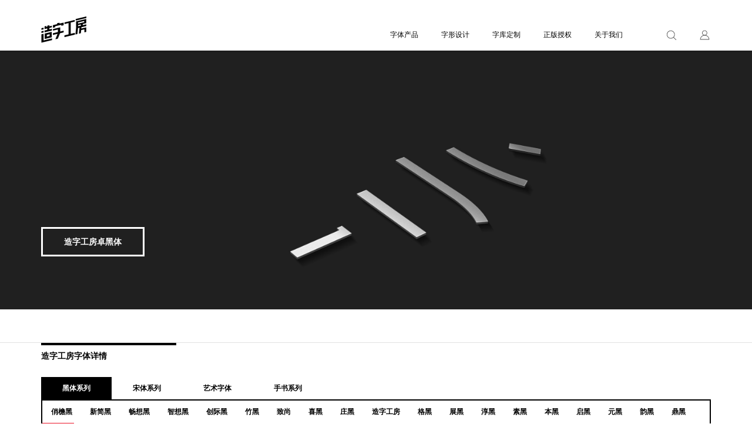

--- FILE ---
content_type: text/html; charset=utf-8
request_url: https://www.makefont.com/font-1644.html
body_size: 9775
content:
<!DOCTYPE html>
<html>
    <head>

        <!-- Basic Page Needs
        ================================================== -->
        <meta charset="utf-8">
        <meta http-equiv="X-UA-Compatible" content="IE=edge">
        <title>造字工房</title>
        <meta name="keywords" content="造字工房|造字|字体设计" />
        <meta name="description" content="造字工房创建于二零一零年，专注于汉字新字体字形设计与开发。整个设计团队成员由从事多年商业设计的平面设计师和专业字体设计师组成，
我们对汉字持有深厚的感情，多年来一直致力于汉字字体字形的设计、应用和研究。">
        <!-- Mobile Specific Metas
        ================================================== -->
        <meta name="viewport" content="width=device-width,initial-scale=1.0,maximum-scale=1.0,user-scalable=0">
        <link rel="stylesheet" href="/makefont/css/fontcss/common.css">
        <!-- CSSpublic/makefont/css/fontcss/common.css
        ================================================== -->
        <!-- Base + Vendors CSS -->
        <link rel="stylesheet" href="/makefont/css/bootstrap.min.css">
        <link rel="stylesheet" href="/makefont/css/fonts/font-awesome/css/font-awesome.css">

        <!-- Theme CSS-->
        <link rel="stylesheet" href="/makefont/css/theme.css">
        <link rel="stylesheet" href="/makefont/css/theme-elements.css">
        <link rel="stylesheet" href="/makefont/css/animate.min.css">

        <!-- Skin CSS -->
        <link rel="stylesheet" href="/makefont/css/skins/red.css">

        <!-- Custom CSS-->
        <link rel="stylesheet" href="/makefont/css/custom.css">


        <!-- Favicons
        ================================================== -->
        <link rel="shortcut icon" href="/makefont/images/favicon.ico">
        <link rel="apple-touch-icon" href="/makefont/images/apple-touch-icon.png">
        <link rel="apple-touch-icon" sizes="72x72" href="/makefont/images/apple-touch-icon-72x72.png">
        <link rel="apple-touch-icon" sizes="114x114" href="/makefont/images/apple-touch-icon-114x114.png">

    </head>

    <!--分页样式-->
    <style>


        .pagination {
            display: inline-block;
            padding-left: 0;
            margin: 20px 0;
            border-radius: 0px;
        }
        .pagination>li {
            display: inline;
        }
        .pagination>li:last-child>a, .pagination>li:last-child>span {
            border-bottom-right-radius: 0px;
            border-top-right-radius: 0px;
        }
        .pagination>li:first-child>a, .pagination>li:first-child>span {
            margin-left: 0;
            border-top-left-radius: 0px;
            border-bottom-left-radius: 0px;
        }

        .pagination>li:first-child>a, .pagination>li:first-child>span {
            margin-left: 0;
            border-bottom-left-radius: 0px;
            border-top-left-radius: 0px;
        }

       .pagination>li.disabled span {
           cursor: default !important;
        }

        .pagination>li.disabled  {
            cursor: default !important;
        }

        .pagination>li>a, .pagination>li>span {
            position: relative;
            float: left;
            margin-left: -1px;
            line-height: 1.42857143;
            color: #000000;
            text-decoration: none;
            background-color: #fff;
            border: 1px solid #ddd;
            padding: 10px 16px ;
            font-size: 12px;
        }

        .pagination > .active > a,
        .pagination > .active > span,
        .pagination > .active > a:hover,
        .pagination > .active > span:hover,
        .pagination > .active > a:focus,
        .pagination > .active > span:focus {
            z-index: 2;
            color: #fff;
            cursor: default;
            background-color: #000000;
            border-color: #000000;
        }

        .dataTables_paginate ,.paging_simple_numbers{
            text-align: center;
        }



        .pager {
            padding-left: 0;
            margin: 20px 0;
            text-align: center;
            list-style: none;
        }


        .pager:after, .pager:before{
            display: table;
            content: " ";
        }

        .pager li {
            display: inline;
        }

        .pager li>a, .pager li>span {
            display: inline-block;
            padding: 5px 14px;
            background-color: #fff;
            border: 1px solid #ddd;
            border-radius: 0px;
        }




    </style>





<body>
<div class="site-wrapper">
    <header class="header header-default">
    <div class="header-main">
        <div class="container">
            <nav class="navbar navbar-default fhmm" role="navigation">
                <div class="navbar-header">
                    <button type="button" class="navbar-toggle">
                        <i class="fa fa-bars"></i>
                    </button>
                    <div class="logo">
                        <a href="index.html">
                            <div>&nbsp;</div>
                        </a>
                    </div>
                </div>
                <div id="main-nav" class="navbar-collapse collapse">
                    <ul id="dropdownNavi" class="nav navbar-nav">
                        <li class="dropdown">
                            <a href="fonts.html" data-toggle="dropdown" class="dropdown-toggle disabled">字体产品</a>
                        </li>
                        <li class="dropdown">
                            <a href="types.html" data-toggle="dropdown" class="dropdown-toggle disabled">字形设计</a>
                        </li>
                        <li class="dropdown">
                            <a href="custom.html" data-toggle="dropdown" class="dropdown-toggle disabled">字库定制</a>
                        </li>
                        <li class="dropdown">
                            <a href="authorization.html" data-toggle="dropdown" class="dropdown-toggle disabled">正版授权</a>
                        </li>
                        <li class="dropdown">
                            <a href="about.html" data-toggle="dropdown" class="dropdown-toggle disabled">关于我们</a>
                        </li>

                        <li class="lastchild"
                            style="padding-left: 50px;padding-right: 12px;position: relative">
                            <div class="search_box">
                                <a href="search.html">
                                    <img  class="search_icon" src="/makefont/images/search-gray.svg">
                                </a>
                            </div>
                        </li>

                        <!--<li class="lastchild showsearch"
                            style="padding-left: 50px;padding-right: 25px;position: relative">
                            <div class="search_box">
                                <a href="search.html">
                                    <img  class="search_icon" src="/makefont/images/icon_search.png">
                                </a>
                            </div>

                            <div  class="search_form_box" >
                                <form  class="flex search_form" action="/search.html" method="get"  >
                                    <input class="search_a" type="text" placeholder="请输入您要搜索的字体" name="search_word" id="search_word"  autocomplete="off">
                                    <img  class="search_b" src="/makefont/images/icon_search.png" onclick="search()">
                                </form>
                            </div>
                        </li>
                        <li class="lastchild">
                            <a id="show_userinfo"  class="dropdown-toggle disabled showuser"  style="cursor: pointer;border: unset" onclick="showuser()">
                               <span> </span>
                                <ul id="user_down" class="user_down">
                            <li><a href="/download.html">下载记录</a></li>
                                    <li><a href="/collect.html">我的收藏</a></li>
                                    <li><a  href="/logout">退出</a></li>
                                </ul>
                            </a>
                        </li>-->
                                                 <li class="lastchild" style="margin-left: 10px;padding-left: 15px;">
                                <div style="display: flex;justify-content: center;align-items: center;align-content: center;height: 54px;">
                                    <img class="onlogin" src="/makefont/images/user_gray.svg" style="width: 21px;height: 21px;cursor: pointer" onclick="login()">
                                </div>
                            </li>
                                            </ul>
                </div>
            </nav>
        </div>
    </div>

</header>

<div id="login_box" class="login_scan">
    <div class="login_box flex">
        <img id="qrcode" src="/makefont/images/zaozigongfang_qrcode.jpg" style="cursor:pointer">
        <div  class="code">
            <input placeholder="输入验证码" name="yanzhengma" id="yanzhengma" autocomplete="off">
            <a onclick="doLogin()" class="btn btn-red btn-red2" style="font-size: 14px">登录</a>

        </div>
        <p style="font-size: 12px;font-weight:normal">微信扫码回复：造字工房</p>
        <p style="font-size: 12px;font-weight:normal">获取验证码</p>
    </div>
</div>


<!--<div id="login_box" class="login_scan">
    <div class="login_box flex">
        <img id="qrcode" src="/makefont/images/scan.png" onclick="getQrcode();" style="cursor:pointer">
        <p>微信扫码关注 造字工房 公众号</p>
        <p>自动登录</p>
    </div>
</div>-->

<div class="modal_full"  id="modal_full"></div>


<!-- Header / End -->

<style>
    .user_down {
        display: none;
        position: absolute;
        right: 0;
        top: 80px;
        width: 150px;
        color:#333;
        line-height: 39px;
        background-color: #fff;
        text-align: center;
        box-shadow: 0 3px 8px rgba(100, 100, 100, .5);
        z-index: 999;
    }

    .user_down li {

        letter-spacing: 3px;
    }

    .user_down li:last-child {
        border-bottom: 0
    }


    .code{
        width: 180px;background: #ffffff;display: flex;
        margin-bottom: 10px;
    }
    .code input{
        border: 0px;
        width: 110px;
        height: 35px;
        padding: 0px;
        padding: 5px;
    }

    .code input:focus{
       outline: none;
    }

    .code input::placeholder{
        color: #c1c1c1;
        size: 14px;
        font-weight: normal;
    }
    .code .btn-red{
        width: 70px;
        height: 35px;
        padding: 0px 0px;
        /* line-height: 35px; */
        font-size: 12px;
        margin: 0px;
        border: 0px;
        border: 2px solid #ec1327;
        text-align: center;
        align-items: center;
        display: flex;
        justify-content: center;
    }

</style>

    <div class="main" role="main">
        <!-- Page Heading Start-->
        <section id="headerFontBackground" class="page-heading page-heading__image page-heading__lg font-heading__lg"
                 style='background-color:#202020;background-image:url("/uploads/banner/zhuohei.jpg")'>
            <div class="container">
                <div class="row" style="text-align:left;padding-left:15px;">
                    <!--                <img src="/uploads/font_image/banner/zhuohei.jpg">-->
                    <div id="headerFontName" class="header-font-name">造字工房卓黑体</div>
                </div>
            </div>
        </section>
        <!-- Page Heading End -->

        <section class="page-content margin-top1 padding-bottom2">
            <hr class="hr-fw">
            <div class="container">
                <a name="try"></a>
                <div class="title-top-bordered">造字工房字体详情</div>
                <div class="fonts-navigation">
                    <div class="fontMainTit">
                        <a onclick='goFontDetailUrl("/font-1811.html#try")'  class="on">黑体系列</a>
                        <a onclick='goFontDetailUrl("/font-1815.html#try")'  >宋体系列</a>
                        <a onclick='goFontDetailUrl("/font-1818.html#try")' >艺术字体</a>
                        <a onclick='goFontDetailUrl("/font-1816.html#try")' >手书系列</a>
                    </div>

                    <div id="fontList" class="main1">
                                                            <a    href="/font-1811.html#try">俏檐黑</a>
                                                                                                <a    href="/font-1809.html#try">新简黑</a>
                                                                                                <a    href="/font-1800.html#try">畅想黑</a>
                                                                                                <a    href="/font-1792.html#try">智想黑</a>
                                                                                                <a    href="/font-1784.html#try">创际黑</a>
                                                                                                <a    href="/font-1776.html#try">竹黑</a>
                                                                                                <a    href="/font-1768.html#try">致尚</a>
                                                                                                <a    href="/font-1748.html#try">喜黑</a>
                                                                                                <a    href="/font-1739.html#try">庄黑</a>
                                                                                                <a    href="/font-1738.html#try">造字工房</a>
                                                                                                <a    href="/font-1730.html#try">格黑</a>
                                                                                                <a    href="/font-1718.html#try">展黑</a>
                                                                                                <a    href="/font-1699.html#try">淳黑</a>
                                                                                                <a    href="/font-1694.html#try">素黑</a>
                                                                                                <a    href="/font-1691.html#try">本黑</a>
                                                                                                <a    href="/font-1679.html#try">启黑</a>
                                                                                                <a    href="/font-1669.html#try">元黑</a>
                                                                                                <a    href="/font-1667.html#try">韵黑</a>
                                                                                                <a    href="/font-1661.html#try">鼎黑</a>
                                                                                                  <a  class="on" style="cursor:default">卓黑</a>
                                                                                                <a    href="/font-1632.html#try">方黑</a>
                                                                                                <a    href="/font-1630.html#try">哲黑</a>
                                                                                                <a    href="/font-1629.html#try">明黑</a>
                                                                                                <a    href="/font-1628.html#try">致黑</a>
                                                                                                <a    href="/font-1627.html#try">佳黑</a>
                                                                                                <a    href="/font-1624.html#try">坚黑</a>
                                                                                                <a    href="/font-1622.html#try">凌黑</a>
                                                                                                <a    href="/font-1620.html#try">静黑</a>
                                                                                                <a    href="/font-1617.html#try">博黑</a>
                                                                                                <a    href="/font-1611.html#try">毅黑</a>
                                                                                                <a    href="/font-1608.html#try">典黑</a>
                                                                                                <a    href="/font-1597.html#try">形黑</a>
                                                                                                <a    href="/font-1594.html#try">力黑</a>
                                                                                                <a    href="/font-1589.html#try">劲黑</a>
                                                                                                <a    href="/font-1587.html#try">版黑</a>
                                                                                                <a    href="/font-1586.html#try">悦黑</a>
                                                                                                <a    href="/font-1577.html#try">尚黑</a>
                                                                                                        </div>

                                             <div id="fontList2" class="tab_3">
                                                                     <a class="on" style="cursor:default">
                                         造字工房卓黑体                                     </a>
                                                                                                          <a  href="/font-1643.html#try">
                                         新潮体                                     </a>
                                                                                              </div>
                                        <div style="margin-bottom: 48px"></div>

                    <div id="left" class="left">
                        <div class="preview_content">输入文字，即时体验：</div>
                        <div >
                            <div id="testInput" style="float: left">
                                <input type="text" id="ftext" placeholder=""
                                       maxlength="10" value=""
                                       autocomplete="false"
                                       onfocus="clearInput()"
                                       onblur="setInput()" />
                                <input id="fbutton" type="button" value="确&nbsp;&nbsp;定" onclick="preview()"/>
                            </div>
                        </div>

                        <div class="clear"></div>
                        <div id="fontshow">
                            <img  src="/index/font/preview/font_id/1644.html"
                                 id="preview_image">
                        </div>
                        <div class="type-link-for-font"><a href="types.html">如果这款字体不能满足您的需求，请点击了解字形高端定制……</a></div>
                    </div>
                </div>
                <div class="row">
                    <div id="fontImgset" class="col-sm-8 col-md-8">
                                                <img src="/uploads/font_image/zhuohei/x.gif">
                                                <img src="/uploads/font_image/zhuohei/zh.gif">
                                            </div>
                    <div id="fontDesc" class="col-sm-4 col-md-4 font-detail-desc">
                        <div class="fontDescTit" id="fontDescTit">造字工房卓黑体设计说明</div>
                        <div id="designDesc" class="fontDesc" style="padding-bottom:30px;">
                            <section>
                                <p>
                                    造字工房卓黑体，字形瘦长，笔画平直，其风格雄强正肃，引人注目。字形结构严谨，实用性强，横画上的方形凸起处理，令字形个性鲜明，更显凝练正则之势。适用于艺术作品及个性品牌设计推广等环境。本字体为简体字库，采用OpenType/CID格式，Adobe-GB1-5编码。基于中华人民共和国GB2312-80字符集标准,另按需添加101个汉字。共收容字数6864CJK汉字，ASCII常用字符100个。                                </p>
                            </section>
                        </div>
                        <div class="fontDescTit">获取商用正版字体授权</div>
                        <div class="fontDesc goBuy">
                            <div class="mobi-align-center">
                                <a id="buy" class="btn btn-red btn-buy " style="text-align:center;"
                                   href="/authorization.html">获取授权</a>
                            </div>
                        </div>
                        <div class="fontDescTit">个人非商业应用正版字体下载说明</div>
                        <div class="fontDesc" style="padding-bottom:30px;">
                            造字工房所有字库及单字的著作权均由著作权人和造字工房品牌所属机构所有。造字工房官网（www.makefont.com）是造字工房字库产品下载的唯一合法途径。个人基于学习、研究或者欣赏目的，或任何基于公益目的，可以免费下载使用造字工房所有的字库及单字。未经依法授权，任何个人、企业及组织不得将造字工房字库及输出的单字用于任何商业目的或场景。<br/><br/>
                            中国设计师的生存从业环境一直不易，设计资源尤其汉字字体更是匮乏，造字工房即便逆境生长，也甘愿与大家一起分享我们的劳动成果，共同承担商业版权环境之责任。造字工房的个人非商用正版字体产品，
                            是不应用于任何商业的使用行为！
                            <span style="clear:both;"><br/>为了设计从业环境得以改善和良性发展，鼓励造字工房对汉字字体的创新与发展做出贡献，请以实际行动支持我们。只有您的支持和鼓励，才能使我们进步。<br/>特别感谢！<br/></span>
                        </div>

                   <!--     <div class="fontDescTit">关注造字工房微信公众号并下载</div>
                        <div class="fontDesc" style="padding-bottom:30px;">
                            造字工房官方微信不断更新精彩内容，关注我们，不仅能获取个人非商用正版字体，更为我们相互学习与分享创造机会。
                            <br>微信扫描二维码或添加关注微信公众号 makefont<br/>
                            关注后直接回复 “支持正版” 获取下载码
                        </div>
                        <div class="col-md-6 col-sm-6 wx-img-wrapper"><img src="/makefont/images/wxg1.png"></div>-->

                        <div class="fontDesc mobi-align-center down-wrapper">
                                                                    <a onclick="fontCollect(this,'1644')"  class="btn collect btn_red">
                                        加入收藏
                                    </a>
                                                            <div class="row"></div>
                                                                    <a onclick="fontDownload(this,'1644')" class="btn download btn_red">
                                        下载体验
                                    </a>
                                                        </div>

                        <div class="fontDesc">
                            文件大小：<span id="fileSize">1.61 MB</span><br/>
                            <!--下载次数：<span id="downTimes">9825次</span><br/>-->
                        </div>
                    </div>
                </div>
            </div>
        </section>

        <!-- Footer -->
                <!-- Footer -->
        <footer class="myfooter">
            <div class="container">
                <div class="row">
                    <div class="col-sm-3 col-md-3">
                        <a class="footer-logo" href="/">&nbsp;</a>
                    </div>
                    <div class="col-sm-2 col-md-2 col-xs-3">
                        <a class="bold padding" href="/">造字工房</a>
                        <a href="about.html">关于我们</a>
                        <a href="jobs.html">人才招聘</a>
                        <a href="media.html">媒体关注</a>
                        <a href="fund.html">创新资金</a>
                    </div>
                    <div class="col-sm-2 col-md-2 col-xs-3">
                        <a class="bold padding" href="fonts.html">字体产品</a>
                        <a class="bold-link" href="fonts.html?type=1">黑体系列</a>
                        <a class="bold-link" href="fonts.html?type=2">宋体系列</a>
                        <a class="bold-link" href="fonts.html?type=3">艺术字体</a>
                        <a class="bold-link" href="fonts.html?type=4">手书系列</a>
                    </div>
                    <div class="col-sm-2 col-md-2 col-xs-3">
                        <a class="bold padding" href="types.html">字形定制</a>
                        <a class="bold-link" href="disney.html">迪士尼</a>
                    </div>
                    <div class="col-sm-2 col-md-2 col-xs-3">
                        <a class="bold padding" href="authorization.html">正版授权</a>
                    </div>
                </div>
                <div class="row">
                    <div class="col-sm-9 col-md-9 col-sm-offset-3 col-md-offset-3">
                        <div class="copyright">
                            <span>商用正版咨询：</span><span>400-860-5700 </span><span>&nbsp;&nbsp;或&nbsp;</span><span>183-1036-5700 </span><span>（微信同号）</span>
                            <br>
                            <span>邮箱：service@makefont.com</span>
                            <br>
                            <span>客服QQ：</span><span>23585700 </span><span>&nbsp;&nbsp;或&nbsp;</span><span>799077680</span>
                            <br><br>
                            © 2010-2026 MakeFont.com All rights reserved.
                            <br>
                            版权所有：<br>潍坊造字工房文化传媒有限公司
                            <br>
                            潍坊造字工房艺术传媒有限公司
                            <br>
                            <a href="https://beian.miit.gov.cn/" target="_blank" rel="noopener norefferrer">鲁ICP备2023045124号-1</a>
                        </div>
                    </div>
                </div>
                <div class="ie-bottom-line-hacker"></div>
            </div>
        </footer>
    <!-- Footer / End -->



        <!-- Footer / End -->
        </div>
     <!-- Main / End -->
    </div>
    </body>
</html>


<!-- Javascript Files
================================================== -->
<script src="/makefont/vendor/jquery-1.11.0.min.js"></script>
<script src="/makefont/js/jquery.min.js"></script>
<!--jquery-migrate.min.js是一个过渡插件，让你在不修改原有代码的基础上升级或降级jQuery版本，使其自动匹配代码所需要的jquery版本-->
<script src="/makefont/vendor/jquery-migrate-1.2.1.min.js"></script>
<script src="/makefont/vendor/bootstrap.min.js"></script>


<!--
//滑动轮播插件（迪士尼详情页面）
-->
<link rel="stylesheet" href="/makefont/vendor/owl-carousel/owl.carousel.css" media="screen">
<link rel="stylesheet" href="/makefont/vendor/owl-carousel/owl.theme.css" media="screen">
<script src="/makefont/vendor/owl-carousel/owl.carousel.min.js"></script>



<!--瀑布流与图片预加载-->
<script src="/makefont/vendor/isotope/isotope.pkgd.min.js"></script>
<script src="/makefont/vendor/isotope/jquery.imagesloaded.min.js"></script>


<!--
顶部导航栏hover插件
-->
<script src="/makefont/vendor/fhmm.js"></script>

<!--顶部导航栏滚动弹出插件-->
<script src="/makefont/vendor/headhesive.js"></script>

<!--滚动动画插件-->
<script src="/makefont/vendor/jquery.appear.js"></script>


<!--响应式弹出层和对话框插插件-->
<link rel="stylesheet" href="/makefont/vendor/magnific-popup/magnific-popup.css" media="screen">
<script src="/makefont/vendor/magnific-popup/jquery.magnific-popup.js"></script>

<!--元素排列插件-->
<script src="/makefont/vendor/jquery.stellar.min.js"></script>

<!-- Head Libs -->
<script src="/makefont/vendor/modernizr.js"></script>

<!--
//视频播放插件（未找到使用,但是custom.js 申明了）

-->
<script src="/makefont/vendor/snap.svg-min.js"></script>
<link rel="stylesheet" href="/makefont/vendor/mediaelement/mediaelementplayer.css"/>
<script src="/makefont/vendor/jquery.fitvids.js"></script>
<script src="/makefont/vendor/mediaelement/mediaelement-and-player.min.js"></script>

<!--[if lt IE 9]>
<link rel="stylesheet" href="/makefont/vendor/rs-plugin/css/settings-ie8.css" media="screen">
<script src="/makefont/js/html5.js"></script>
<script src="/makefont/vendor/respond.min.js"></script>

<![endif]-->
<script src="/makefont/js/custom.js?12345"></script>
<script src="makefont/js/common2022.js"></script>



<link href="/static/js/jqtoast/jquery.toast.min.css" rel="stylesheet" media="screen">
<script src="/static/js/jqtoast/jquery.toast.min.js"></script>

<script>

    var user_id="";
    if (!user_id){
        //getQrcode();
    }
</script>

<script>
    var _hmt = _hmt || [];
    (function() {
        var hm = document.createElement("script");
        hm.src = "https://hm.baidu.com/hm.js?50c89d9a9ca9d1cf2481053d73c36002";
        var s = document.getElementsByTagName("script")[0];
        s.parentNode.insertBefore(hm, s);
    })();
</script>

<script>


    function doLogin(){
        var code=$("#yanzhengma").val();
        var url = "/index/member/codelogin.html";
        if (code==false||code==''){
            return false;
        }
        $.post(url, {code: code}, function (response) {
            var res_code = response.code;
            if (res_code>0) {
                $.toast({
                    text: '登录成功',//消息提示框的内容。
                    heading: '提示',//消息提示框的标题。
                    icon: 'success',//消息提示框的图标样式。
                    showHideTransition: 'fade',//消息提示框的动画效果。可取值：plain，fade，slide。
                    allowToastClose: false,//是否显示关闭按钮。(true 显示，false 不显示)
                    hideAfter: 1000,//设置为false则消息提示框不自动关闭.设置为一个数值则在指定的毫秒之后自动关闭消息提框
                    stack: 1,//消息栈。同时允许的提示框数量
                    position: 'mid-center',//消息提示框的位置：bottom-left, bottom-right,bottom-center,top-left,top-right,top-center,mid-center。
                    textAlign: 'left',//文本对齐：left, right, center。
                    loader: false,//是否显示加载条
                    bgColor: '#000000',//背景颜色。
                    textColor: '#ffffff',//文字颜色。
                    loaderBg: '#ffffff',//加载条的背景颜色。
                });

                setTimeout(()=>{
                        window.location.reload();
                    }, 1000);
            } else {
                $.toast({
                    text: response.msg?response.msg:"登录失败",//消息提示框的内容。
                    heading: '提示',//消息提示框的标题。
                    icon: 'error',//消息提示框的图标样式。
                    showHideTransition: 'fade',//消息提示框的动画效果。可取值：plain，fade，slide。
                    allowToastClose: false,//是否显示关闭按钮。(true 显示，false 不显示)
                    hideAfter: 1000,//设置为false则消息提示框不自动关闭.设置为一个数值则在指定的毫秒之后自动关闭消息提框
                    stack: 1,//消息栈。同时允许的提示框数量
                    position: 'mid-center',//消息提示框的位置：bottom-left, bottom-right,bottom-center,top-left,top-right,top-center,mid-center。
                    textAlign: 'left',//文本对齐：left, right, center。
                    loader: false,//是否显示加载条
                    bgColor: '#000000',//背景颜色。
                    textColor: '#ffffff',//文字颜色。
                    loaderBg: '#ffffff',//加载条的背景颜色。
                });
            }
        }, "json");
    }


    $('#yanzhengma').bind('keydown', function (event) {
        var event = window.event || arguments.callee.caller.arguments[0];
        if (event.keyCode == 13){
            doLogin();
        }
    });

</script>




<script>
    //preview();
    function preview() {
        var keyword = $('#ftext').val();
        keyword = encodeURIComponent(keyword);
        console.log(keyword);
        // setWordCookie(keyword);
        var url = "/index/font/preview.html" + "?font_id=1644&keyword=" + keyword;
        console.log(url);
        $('#preview_image').attr("src", url);

    }

    //回车搜索
    $('#ftext').bind('keydown', function (event) {
        var event = window.event || arguments.callee.caller.arguments[0];
        if (event.keyCode == 13) {
            preview();
        }
    });

   function clearInput(){
       var keyword = $('#ftext').val();
       if (keyword=="牧童遥指杏花村"){
           $('#ftext').val("");
       }
    }

    function setInput() {
        var keyword = $('#ftext').val();
        if (keyword.trim()==""){
            $('#ftext').val("牧童遥指杏花村");
        }
    }



    function fontCollect(el,font_id){
        if (!user_id){
            $("#login_box").addClass('login_show');
            getQrcode();
        }else{
            var keyword=$('#keyword').val();
            var type_str= $(el).text().trim();
            var type;
            console.log(type_str);
            if (type_str=="取消收藏"){
                type=2;
            }else{
                type=1;
            }
            $.ajax({
                url: "/index/font/collect",
                type: 'POST',
                dataType: 'json',
                data:{'font_id':font_id,'keyword':keyword,type:type},

            }).done(function (res) {
                console.log(res);
                if (res.code>=0){
                    $.toast({
                        text: type_str+'成功',//消息提示框的内容。
                        heading: '提示',//消息提示框的标题。
                        icon: 'success',//消息提示框的图标样式。
                        showHideTransition: 'fade',//消息提示框的动画效果。可取值：plain，fade，slide。
                        allowToastClose: false,//是否显示关闭按钮。(true 显示，false 不显示)
                        hideAfter: 1000,//设置为false则消息提示框不自动关闭.设置为一个数值则在指定的毫秒之后自动关闭消息提框
                        stack: 1,//消息栈。同时允许的提示框数量
                        position: 'mid-center',//消息提示框的位置：bottom-left, bottom-right,bottom-center,top-left,top-right,top-center,mid-center。
                        textAlign: 'left',//文本对齐：left, right, center。
                        loader: false,//是否显示加载条
                        bgColor: '#000000',//背景颜色。
                        textColor: '#ffffff',//文字颜色。
                        loaderBg: '#ffffff',//加载条的背景颜色。
                    });
                    //window.location.reload();
                    //  el.parent().parent().find('.font_main') .find('.font_collect').find('img').eq(0).attr('src','/makefont/images/icon_collect_2.png');
                    if(type==1){
                        $(el).text("已收藏");
                        $(el).removeAttr("onclick");
                        $(el).removeClass('btn_black')
                        $(el).removeClass('btn_red')
                        $(el).addClass('btn_gray')
                    }else{
                        $(el).text("加入收藏");
                        $(el).removeClass('btn_black')
                        $(el).removeClass('btn_gray')
                        $(el).addClass('btn_red')
                    }
                    // $(el).addClass('on')
                }
            })
        }
    }

    function fontDownload(el,font_id){
        if (!user_id){
            $("#login_box").addClass('login_show');
            getQrcode();
        }else{
            $.ajax({
                url: "index/font/download",
                type: 'POST',
                dataType: 'json',
                data:{'font_id':font_id},

            }).done(function (res) {
                if (res.code>=0){
                    window.location.href=res.data;
                    $(el).text("已下载");
                    $(el).removeClass('btn_red')
                    $(el).removeClass('btn_black')
                    $(el).addClass('btn_gray')
                    $(el).removeAttr("onclick");
                }
            })
        }
    }



</script>

<style>
    @media screen and (max-width: 992px){
        .tab_3 {
            display: grid;
            justify-content: flex-start; /* 关键点：左对齐 */
            grid-template-columns: 25% 25% 25% 25%/* 标签之间的间距，可调整 */
        }

        #fontList2 a, #fontList2 a:link, #fontList2 a:visited{
            padding: 3px 15px; !important;
            margin-right: 2px;
            text-align: left;
            line-height: 20px;
            cursor: pointer;
            color: #999;
            font-size: 12px;
            font-weight: normal;
            /* display: inline-block; */
            border: 1px solid transparent;
            width: 100%; !important;
        }

        .preview_content{
            font-weight:bold;padding:18px 0px 8px 0px;
        }
    }

    .preview_content {
        font-weight:bold;margin:18px 0px 8px 0px;
    }
</style>


--- FILE ---
content_type: text/css
request_url: https://www.makefont.com/makefont/css/fontcss/common.css
body_size: 4912
content:
@charset "utf-8";

/* CSS Document */

.wrap_box {
    border-top: 1px #eaeaea solid;
    margin-top: 56px;
    padding-bottom: 34px;
}

.title_box {
    position: relative;
    line-height: 24px;
    padding-bottom: 24px;
    padding-top: 8px;
    font-size: 14px;
    font-weight: bold;
    width: 230px;
    border-top: 4px #000 solid;
}



.flex {
    display: flex;
    justify-content: space-between;
    align-items: center;
}
.login_scan {
    width: 100%;
    height: 100vh;
    position: fixed;
    left: 0;
    right: 0;
    top: 0;
    bottom: 0;
    justify-content: center;
    align-items: center;
    background-color: rgba(0, 0, 0, 0.3);
    display: none;
    z-index:1000
}

.login_scan p{
    margin: 0px;
}

.login_scan.login_show {
    display: flex;
}

.login_box {
    background-color: rgba(255, 255, 255, 0.9);
    padding: 30px;
    flex-direction: column;
    font-size: 14px;
    line-height: 24px;
    font-weight: bold;
}

.login_box img {
    max-width: 200px;
    margin-bottom: 10px;
}


.login_scan.login_show {
    display: flex;
}




.modal_full{
    display: none;
    background-color: rgba(0, 0, 0, 0.3);
    width: 100%;
    height: 200%;
    position: fixed;
    top: 0;
    z-index: 5;
}

.float-icon{
    position: fixed;
    top: 700px;
    z-index: 20;

    right:calc(50vw - 600px - 40px);
}

.float-icon div{
    background-color: rgba(180,180,180,.7);
    border-radius: 50%;
    padding: 10px;
    margin-bottom: 10px;
    cursor: pointer;
}

.float-icon div:hover{
    background-color: rgb(180, 180, 180);
}

.float-icon img{
    width: 30px;
    height: auto;

}


.user_box {

    position: relative;
    height: 54px;
    text-align: center;
    display: flex;
    justify-content: center;
    align-items: center;
}

.user_icon {
    width: 21px;
    height: 21px;
    cursor: pointer;
}

.user_form_box {
    display: none;
    position: absolute;
    top: 0px;
    right: 0px;
    width: 600px;
    padding: 32px 0px 0px 0px;
    height: 86px;
    background-color: #fff;
    z-index: 10;
}

.user_form{
    margin-left: 300px;
    /*padding-right: 20px;*/
    padding-right: 0px;
    display: flex;
    justify-content: flex-end;

}

.user_form a{
    font-size: 12px;
    color: #000;
    background-color: #fff;
    text-decoration: none;
    padding: 0 15px;
    text-transform: uppercase;
    line-height: 54px;
    position: relative;
    z-index: 3;
    float: left;
}

.showsearch,.showuser{
    transition-duration: 0.2s;
    -moz-transition-duration: 0.2s;
    -webkit-transition-duration: 0.2s;
    -o-transition-duration: 0.2s;
    transition-timing-function: linear;
    -moz-transition-timing-function: linear;
    -webkit-transition-timing-function: linear;
    -o-transition-timing-function: linear;
}

/*图标*/
.search_box {

    position: relative;
    height: 54px;
    text-align: center;
    display: flex;
    justify-content: center;
    align-items: center;
}


.search_icon {
    width: 18px;
    height: 18px;
    cursor: pointer;
}

.close_search {
    cursor: pointer;
    width: 20px;
    height: 20px;
}

/*输入框*/
.search_form_box {
    display: none;
    position: absolute;
    top: 0px;
    right: 0px;
    width: 600px;
    padding: 32px 0px 0px 0px;
    height: 86px;
    background-color: #fff;
    z-index: 10;
}

.search_form {
    display: flex;
    justify-content: flex-end;
    padding-right: 25px;
    margin-left: 300px;
}

.search_a {
    margin: 12px 0 12px 10px;
    border-left: 0px;
    /*border-left: 1px #222 solid;*/
    padding: 0 10px;
    height: 30px;
    outline: 0;
    border-top: none;
    border-bottom: none;
    border-right: none;
}

.search_b {
    width: 19px;
    height: 19px;
    cursor: pointer;

}

.search_section {
    display: none;
    position: absolute;
    right: 0;
    top: 60px;
    width: 490px;
    background-color: #fff;
    padding: 10px 30px;
    box-shadow: 0 3px 8px rgba(100, 100, 100, 0.5);
    z-index: 999;
    text-align: left;
}

.search_section p {
    font-size: 15px;
    line-height: 40px;
    text-align: left;
}

.search_section section {
    padding-bottom: 10px;
}

.search_section section a {
    display: inline-block;

    margin-right: 10px;
    margin-left: 10px;
    line-height: 22px;
    padding: 0 16px;
    margin-bottom: 10px;
    border: 1px #333 solid;
}

.search_section section a:hover {
    background-color: #333;
    color: #fff;
}

/*字体详情*/

/*字体详情页按钮*/
.fontDesc .btn_red, .fontDesc .btn_black{
    margin-top: 10px;
    cursor: pointer;
}

.fonts_ctrl{
    position: relative;
}



.download_time{

    position: absolute;
    right: 0px;
    bottom: 40px;
    width: 220px;
    text-align: right;
    font-weight: normal;
    color: #646464
}


.fontDesc .download_time2{
    font-weight: normal;
    color: #646464;
    margin-top: 10px;
}
/**
外边框为黑色的4字按钮
 */
.fontDesc .btn_black{
    border: 2px #000 solid;
    color: #000000;
    line-height: 1;
    padding: 11px 25px;
    font-size: 12px;
    width: 102px;
}

.fontDesc .btn_black:hover{
    border: 2px #000 solid;
    background: #000000;
    color: #ffffff;
    line-height: 1;
    padding: 11px 25px;
    font-size: 12px;
    width: 102px;
}


.fontDesc .btn_red{
    background-color: #ec1327;
    color: #fff;
    padding: 11px 25px;
    border: 2px #ec1327 solid;
    line-height: 1;
    font-size: 12px;
    width: 102px;
}
.fontDesc .btn_red:hover{
    background-color: #ffffff;
    color: #ec1327;
    padding: 11px 25px;
    border: 2px #ec1327 solid;
    font-size: 12px;
    width: 102px;
}


.fontDesc .btn_gray{
    padding: 11px 25px;
    color: #9a9797;
    width:102px ;
    border: 2px #9a9797 solid;
    cursor: default;
    margin-top: 10px;
}

.fontDesc .btn_gray:hover{
    padding: 11px 25px;
    color: #9a9797;
    border: 2px #9a9797 solid;
    cursor: default;
}


 /* 字体产品 */

.wrap_pro {
    background-color: #000;
    height: 480px;
    display: flex;
    align-items: center;
}

.font_pro {
    border: 5px #fff solid;
    color: #fff;
    align-items: stretch;
    padding: 0;
    min-height: 145px;
}

.font_left {
    border-right: 1px #fff solid;
    width: 33%;
    padding: 20px;
}

.font_left p {
    font-size: 20px;
    font-weight: bold;
    line-height: 1.5em;
}

.font_right {
    flex: 1;
    padding: 20px;
}

.font_right section {
    padding-top: 15px;
}

.font_right section a {
    display: inline-block;
    line-height: 30px;
    border: 3px #ec1327 solid;
    padding: 0 15px;
    background-color: #ec1327;
    color: #fff;
    margin-right: 30px;
}

.font_right section a.none {
    background-color: #6d1a1a;
    border-color: #6d1a1a;
    color: #aaa;
}

.font_right section a:hover {
    background: none;
    color: #ec1327;
}

.font_right section a.none:hover {
    background-color: #6d1a1a;
    color: #aaa;
}

.font_right>b {
    font-size: 30px;
    font-weight: bold;
    line-height: 1.5em;
}

.font_filter {
    height: 47px;
    margin-bottom: 30px;
}

.font_class a {
    margin-right: 4px;
    background-color: #000;
    color: #fff;
    padding: 11px 25px;
    border: 2px #000 solid;
    line-height: 1;
}

.font_class a:hover {
    background-color: #fff;
    color: #000;
}

.font_class a.on {
    border-color: #ec1327;
    background-color: #ec1327;
    cursor: default;
}

.font_class a.on:hover {
    color: #fff;
}

.font_sort  .btn_red_type{
    border: 2px #ec1327 solid;
    color: #ec1327;
    line-height: 1;
    padding: 10px 24px;
    font-size: 12px;
}

.font_sort .btn_black_type:hover {
    border: 2px #ec1327 solid;
    line-height: 1;
    padding: 10px 24px;
    font-size: 12px;
    color: #ec1327;
}

.font_sort .btn_black_type{
    border: 2px #000 solid;
    line-height: 1;
    padding: 10px 24px;
    font-size: 12px;
}

.font_sort a {
    margin-left: 4px;

}

.font_sort a.on {
    border-color: #d93433;
    color: #d93433;
}



.font_search{
    display: flex;
    justify-content: flex-end;
    align-items: center;
    align-content: center;
    margin-bottom: 20px;
}

.font_keywords {
    /*
    line-height: 40px;
    */
    font-size: 14px;
    font-weight: bold;
    margin: 0px 0px 40px 0px;
}



.font_keywords a{
    font-weight: normal;
}

.font_keywords .on{
    color: #ec1327;
    font-weight: bolder;
    cursor: default;
}

.font_input {
    height: 42px;
    margin-bottom: 35px;
}

.font_query {
    /* width: 630px;*/
    /*  width: 650px;*/
  /*  width: 66.66666667%;*/
    width: 636px;
}

.font_query input {
    /*flex: 1;*/
   /* width: 80%;*/
    width: 506px;
    height: 42px;
    padding: 0 15px;
    outline: 0;
    border: 1px solid #ccc;
    font-size: 18px;
    font-weight: bold;
    border-right: 0px;
}

.font_query input::placeholder {
    font-size: 14px;
    font-weight: normal;
}

.font_query button {
    background-color: #000;
    color: #fff;
    font-size: 18px;
    font-weight: bold;
   /* width: 20%;*/
    width: 130px;
    height: 42px;
    border: 2px #000 solid;
}

.font_query button:hover{
    background-color: #fff;
    color: #000;
    border: 2px #000 solid;
}

.font_show_type{
    margin:  0px;
}

.font_show_type .on{
    cursor: default;
}

.font_show_type img {
    margin: 3px;
    cursor: pointer;
    width: 28px;
    height: auto;
}

.font_list {
    padding-bottom: 10px;
}

.font_list .font_img {
    display: none;
}

.font_li section>p.preview_p{
    cursor: pointer;
}

.font_main {
    height: 30px;
    display: flex;
    justify-content: space-between;
    align-items: center;
}

.font_inner {
    max-height: 0;
    overflow: hidden;
    /*padding-left: 60px;*/
    transition: 200ms;
    -webkit-backface-visibility: hidden;
    -webkit-transform-style: preserve-3d;
}

.font_inner.showw {
    max-height: 10000px;
    display: block ;
}

.font_li section.none-line{
    border-bottom: 0px #000 solid;
    margin-bottom: 0px;
}

.font_li section {
     display: flex;
     justify-content: space-between;
     border-bottom: 1px #000 solid;
     margin-top: 10px;
     /*
     padding-bottom: 30px;
     */
     margin-bottom: 30px;
 }

.font_inner section{
    border-bottom: 0px #000 solid;
    margin-bottom: 0px;
}


.font_inner :last-child >section{
    border-bottom: 1px #000 solid;
    margin-bottom: 30px;
}

.font_li>a {
    display: block;
}

.font_li .font_ctrl {
    display: flex;
    align-items: center;
    color: #999;
    cursor: pointer;
}

.font_li .font_ctrl img {
    margin-left: 3px;
    transition: 200ms;
    -webkit-backface-visibility: hidden;
    -webkit-transform-style: preserve-3d;
}

.font_li .font_ctrl img.on {
    transform: rotate(180deg);
}



.font_li .font_collect {
    display: flex;
    align-items: center;
    color: #000000;
    cursor: pointer;
}

.font_li .font_collect img {
    margin-right: 3px;
    width: 25px;
    height: 25px ;
}

.font_li .font_collect img.on {

}




.font_li .font_more {
    display: flex;
    align-items: center;
    cursor: pointer;
    padding: 2px 15px;
    border: 1px #000 solid;
    margin-left: 8px;
    text-align: center;
    font-size: 12px;
    line-height: 20px;
    font-weight: normal !important;
    box-sizing: border-box;

}

.font_list.block  .font_li .font_more{
    display: none;
}

.font_li .font_more:hover {
    border-color: #ec1327;
    color: #ec1327;
}


.font_li .font_more img {
    margin-left: 3px;
    transition: 200ms;
    -webkit-backface-visibility: hidden;
    -webkit-transform-style: preserve-3d;
    height: auto;
    width: auto;
    margin-bottom: 0;
}

.font_li .font_more img.on {
    transform: rotate(180deg);
}

.font_li section .preview_image {
    cursor: pointer;
}

.font_li section .preview_image {
    height: 110px;

}

.font_li section .preview_p {

    font-size: 70px;
    padding: 20px 0px;
    margin-bottom: 20px;
    word-break: break-all;
}

.font_li section>p.preview_p {
    /*line-height: 1.5em;
    line-height: 70px;*/
    line-height: 120%;
    /*max-width: 65%;*/
}

.font_inner .font_li section>p.preview_p {
    /*max-width: calc(65% - 60px);*/
}


.font_ty p.font-preview {
    margin: 10px 0px ;
    max-width: 600px;
    width: 100%;
    line-height: 1.2em;
    font-size: 40px;
    font-weight: normal;
    word-break: break-all;

}


.font_li section aside a {
    font-weight: bold;
    flex-wrap: nowrap;
    white-space: nowrap;

}

.font_list .font_li .fonts_ctrl{
    align-items: flex-end;
    margin-bottom: 30px;
    align-content: end;
    vertical-align: bottom;
    justify-content: flex-end;
}

.fonts-multi{
    display: none;
}

.font_list .font_li .fonts_ctrl a ,.font_list .font_li .fonts_ctrl a:visited{
    padding: 2px 15px;
    border: 1px #000 solid;
    margin-left: 8px;
    text-align: center;
    font-size: 12px;
    line-height: 20px;
    font-weight: normal !important;
    box-sizing: border-box;
    cursor: pointer;
}


.font_list .font_li .fonts_ctrl a:hover {
    border-color: #ec1327;
    color: #ec1327;
}

.font_list .font_li .fonts_ctrl a.btn_disable:hover{
    border: 1px #9a9797 solid;
    color:#9a9797 ;
}


.font_list .font_li .fonts_ctrl a.btn_disable{
    color:#9a9797 ;
    border: 1px #9a9797 solid;
    cursor: default;
}

.font_list.block {
    display: flex;
    flex-wrap: wrap;
    justify-content: space-between;
    align-items: flex-start;
}

.font_list.block::after {
    width: 360px;
    content: "";
}

.font_list.block .font_li {
    width: 360px;
    padding-bottom: 30px;
}

.font_list.block .font_li a{

}




.font_list.block .font_li section {
    display: none;
}

.font_list.block .font_img {
    display: block;
    margin-bottom: 16px;
    overflow: hidden;
    -webkit-transition: all 0.3s ease-in-out;
    transition: all 0.3s ease-in-out;
  /*  width: 360px;
    height: 252px;*/
    border: 1px #cdcdcd solid;
}

.font_list.block .font_img img {
    display: block;
    box-sizing: border-box;
    width: 360px;
    height: 252px;

    -webkit-transition: 0.2s;
    transition: 0.2s;
}

.font_list.block .font_li img:hover  {
    -webkit-transform: scale(1.1, 1.1);
    -ms-transform: scale(1.1, 1.1);
    transform: scale(1.1, 1.1);
}




.font_list.block .font_ctrl {
    display: none;
}

.font_list.block .font_collect {
    display: none;
}



.font_list .font_li a {
    font-weight: bold;
}

.font_list .font_li div a span {
    color: #ec1327;
}


/* font */

.wrap_img {
    background-color: rgb(32, 32, 32);
}

.wrap_img .container {
    position: relative;
    height: 100%;
}

.wrap_img img {
    width: 100%;
    height: 100%;
    object-fit: contain;
}

.wrap_img p {
    position: absolute;
    left: 15px;
    bottom: 90px;
    padding: 0 36px;
    line-height: 44px;
    font-size: 14px;
    font-weight: bold;
    color: #fff;
    background: #202020;
    border: 3px solid #fff;
}


.font_ty {
    margin-bottom: 30px;
}

.font_ty>p {
    font-weight: bold;
    line-height: 1.5;
    /*
    padding-bottom: 18px;
    */
    padding: 18px 0px 8px 0px;

}

.font_ty>p a:hover {
    color: #ec1327;
}

.font_tyimg {
    margin: 10px 0 20px;
    max-width: 600px;
    width: 100%;
}

.font_imgs img {
    width: 100%;
    border: 1px solid #aaa;
    box-sizing: border-box;
    margin-bottom: 30px;
}


@media (min-width: 1200px) {
    .visible-lg {
        display: block;
    }
}
@media screen and (max-width:1199px) and (min-width: 992px) {
    .visible-md {
        display: block;
    }


    .float-icon{
        position: fixed;
        top: 520px;
        z-index: 20;

        right:calc(50vw - 485px - 40px);
    }



    .font_unit {
        width: 292px;
    }

    .font_unit section {
        width: 292px;
        height: 205px;
    }

    .font_unit img {
        width: 292px;
        height: 205px;
    }



    .font_query {
       /* width: 66.66666667%;*/
    }

    .font_list.block .font_li {
        width: 300px;
    }

    .font_list.block .font_li img {
        width: 300px;
        height: 208px;
    }
}


@media (max-width: 991px) {

    /*字体详情*/


    .visible-sm {
        display: block;
    }


    .float-icon{
        position: fixed;
        top: 700px;
        z-index: 20;

        right:calc(50vw - 485px - 40px);
        display: none;
    }




    .search_box {
        display: none;
    }




    .font_filter {
        flex-direction: column;
        align-items: flex-start;
        height: auto;
    }

    .font_class {
        margin-bottom: 15px;
    }

    .font_sort a {
        margin-left: 0;
        margin-right: 8px;
    }

    .font_sort {

        display: none;
    }

    .font_search{
        display: flex;
        justify-content: flex-end;
        align-items: center;
        align-content: center;
    }

    .font_search2{
        display: flex;
        justify-content: flex-start;
        align-items: center;
        align-content: center;
    }

    .font_list.block .font_li {
        width: 345px;
    }

    .font_list.block .font_li img {
        width: 345px;
        height: 242px;
    }

    .font_li section .preview_image {
        height: 90px;
    }

    .font_li .font_collect {
        display: none;
    }


    .font_sort {
        display: none;
    }

    .font_search{
        display: flex;
        justify-content: flex-end;
        align-items: center;
        align-content: center;
    }

    .font_search2{
        display: flex;
        justify-content: flex-start;
        align-items: center;
        align-content: center;
    }

    .font_li section .preview_p {
        font-size: 55px;
    }

    .font_list .font_li .fonts_ctrl{
        display: none;
    }

    .font_li section aside .download_a {
        display: none;
    }

    .font_li section aside .collect_a {
        display: none;
    }

    .collectbtn{
        display: none;
    }

    .fontDesc .collect,.fontDesc .download{
        display: none;
    }

    .fontDesc .download_time2{
        display: none;
    }

    .nav>li.lastchild{
        display: none;
    }
}



@media (max-width: 767px) {
    .visible-xs {
        display: block;
    }

    .float-icon{
        position: fixed;
        top: 700px;
        z-index: 20;

        right:calc(50vw - 485px - 40px);
        display: none;
    }


    .font_more {
        padding: 0 .2rem;
    }


    .font_more a {
        width: 108px;
        text-align: center;
        box-sizing: border-box;
        padding: 0;
        line-height: 2;
    }



    .login_scan {
        width: 100vw;
    }

    .login_box {
        padding: .4rem;
        font-size: .22rem;
        line-height: .3rem;
    }

    .login_box img {
        margin-bottom: .2rem;
        width: 2rem;
    }

    /* 字体产品 */

    .font_filter {
        margin: 0;
    }

    .font_class {
        flex-wrap: wrap;
        justify-content: space-between;
        flex: 1;
        width: 100%;
        text-align: center;
    }

    .font_input {

        margin-bottom: 20px;
    }

    .font_show_type img {
        width: 28px;
    }

    .font_sort
    {
        display: none;
    }

    .font_search{
        display: flex;
        justify-content: flex-end;
        align-items: center;
        align-content: center;
    }

    .font_search2{
        display: flex;
        justify-content: flex-start;
        align-items: center;
        align-content: center;
    }

    .font_keywords {
        /*
        line-height: 40px;
        */
        font-size: 14px;
        font-weight: bold;
        margin: 0px 0px 20px 0px;
    }

    .font_query{
        /* display: none;*/
        width: 100%;
        flex: 1;
    }

    .font_query input{
        height: 35px;
        width: 70%;
        padding: 0px 5px;
    }

    .font_query button{
        height: 35px;
        width: 30%;
        font-size: 18px;
    }


    .font_class a {
        padding: 0 .15rem;
        line-height: 26px;
        margin-bottom: .1rem;
        margin-right: 3px;
        width: 19%;
        font-size: 12px;
    }

    .font_list {
        padding: 0 0 .6rem;
    }

    .font_list.block{
        margin: 0px -15px;
    }

    .font_list.block .font_li {
        width: 50%;
        height: auto;
        padding: 0px 15px;
        margin-bottom: 15px;
    }

    .font_list.block .font_li img {
        width: 100%;
        height: calc(50vw*54/77 - 30px*54/77);
        /* height: auto;*/
        /*margin-bottom: 6px;*/
    }

    .font_li section {
        flex-direction: column;
    }

    .font_li section img.preview_image {
        /*width: 5rem;*/
        max-width: 100%;
        width:100%;
        height: auto;
        margin-bottom: .2rem;
    }


    .font_li section .preview_p {
        font-size: 30px;
        padding: 10px 0px;
        margin-bottom: 10px;
    }

    .font_li section>p.preview_p {
        max-width: 100%;
        padding-bottom: 10px;
    }
    .font_inner .font_li section>p.preview_p {
        max-width: 100%;
    }




    .font_li section aside {
        justify-content: flex-start;
    }

    .font_li section aside a {
        height: auto;
        padding: 5px 12px;
        font-size: 12px;
        font-weight: normal;
    }
    .font_list .font_li .fonts_ctrl{
        display: none;
    }

    .font_list .font_li .fonts_ctrl.fonts_ctrl_open{
        display: flex;
        margin-bottom: 20px
    }

    .font_li section aside .download_a {
        display: none;
    }

    .font_li section aside .detail_a {
        display: none;
    }

    .font_li section aside .collect_a {
        display: none;
    }

    .font_li section aside .font_more {
        margin-bottom: 10px;
    }


    .font_li .font_collect {
        display: none;
    }

    .font_li section {
        padding-bottom: .3rem;
        margin-bottom: .3rem;
    }

    .font_right>b {
        font-size: .4rem;
        color: #ffffff !important;

    }

    .font_inner {
        /*padding-left: .6rem;*/
    }

    .collectbtn{
        display: none;
    }

    .fontDesc .collect,.fontDesc .download{
        display: none;
    }

    .fontDesc .download_time2{
        display: none;
    }



    .nav>li.lastchild{
        display: none;
    }



}

--- FILE ---
content_type: text/css
request_url: https://www.makefont.com/makefont/css/skins/red.css
body_size: 2399
content:
/*
// #Links
// --------------------------------------------------
*/
a {
  color: #ec1327;
  text-decoration: none;
}
a:hover {
  color: #ec1327;
  text-decoration: underline;
}
/* Logo */
.header .logo h1 > a:first-letter,
.header .logo h2 > a:first-letter {
  color: #ec1327;
}
/*
// #Navigation
// --------------------------------------------------
*/
@media all and (min-width: 992px) {
  .fhmm .navbar-collapse .navbar-nav > li > a:hover:before,
  .fhmm .navbar-collapse .navbar-nav > li > a:focus:before {
    background: transparent;
  }
  .fhmm .navbar-collapse .navbar-nav > li.active > a:before,
  .fhmm .navbar-collapse .navbar-nav > li.active > a:hover:before,
  .fhmm .navbar-collapse .navbar-nav > li.active > a:focus:before {
    background: transparent;
  }
  .fhmm .navbar-collapse .navbar-nav > li.open > a:before,
  .fhmm .navbar-collapse .navbar-nav > li.open > a:hover:before,
  .fhmm .navbar-collapse .navbar-nav > li.open > a:focus:before {
    background: transparent;
  }
}
/* Header v4 */
.header-top-colored .header-top {
  background: #ec1327;
  color: #fff;
}
.header-top-colored .header-top a {
  color: #fff;
}
.header-top-colored .header-top a:hover {
  border-bottom-color: #fff;
}
.header-top-colored .header-top .fa {
  color: #fff;
}
.header-top-colored .header-top ul > li:before {
  background: #fff;
}
header.menu-colored .fhmm {
  /* Navigation styles - For Desktop */
}
@media all and (min-width: 992px) {
  header.menu-colored .fhmm .navbar-nav > li {
    /* Submenu */
  }
  header.menu-colored .fhmm .navbar-nav > li > a:hover,
  header.menu-colored .fhmm .navbar-nav > li > a:focus {
    background: #ec1327;
  }
  header.menu-colored .fhmm .navbar-nav > li.active > a,
  header.menu-colored .fhmm .navbar-nav > li.active > a:hover,
  header.menu-colored .fhmm .navbar-nav > li.active > a:focus {
    color: #ec1327;
  }
  header.menu-colored .fhmm .navbar-nav > li.open > a,
  header.menu-colored .fhmm .navbar-nav > li.open > a:hover,
  header.menu-colored .fhmm .navbar-nav > li.open > a:focus {
    background: #ec1327;
  }
  header.menu-colored .fhmm .navbar-nav > li .dropdown-menu > li.active > a {
    background: #ec1327;
  }
  header.menu-colored .fhmm .navbar-nav > li .dropdown-menu > li > a:hover {
    background: #ec1327;
  }
}
/* Header v6 */
header.menu-pills .fhmm {
  /* Navigation styles - For Desktop */
}
@media all and (min-width: 992px) {
  header.menu-pills .fhmm .navbar-nav > li > a:hover,
  header.menu-pills .fhmm .navbar-nav > li > a:focus {
    background: #ec1327;
  }
  header.menu-pills .fhmm .navbar-nav > li.active > a,
  header.menu-pills .fhmm .navbar-nav > li.active > a:hover,
  header.menu-pills .fhmm .navbar-nav > li.active > a:focus {
    color: #ec1327;
  }
  header.menu-pills .fhmm .navbar-nav > li.open > a,
  header.menu-pills .fhmm .navbar-nav > li.open > a:hover,
  header.menu-pills .fhmm .navbar-nav > li.open > a:focus {
    background: #ec1327;
  }
}
/* Slider */
.tp-bullets.simplebullets .bullet:hover,
.tp-bullets.simplebullets .bullet.selected {
  background: #ec1327 !important;
}
.tp-bullets.simplebullets .bullet:hover:after,
.tp-bullets.simplebullets .bullet.selected:after {
  background: #ec1327;
}
/* Widgets */
.widget .title > a:hover {
  color: #ec1327;
}
.contacts-widget.widget__footer .contacts-info-list > li a:hover {
  color: #ec1327;
}
.widget_flickr .flickr-feed > li > a:hover:before {
  border-color: #ec1327;
}
/* Pages */
.error-title {
  color: #ec1327;
}
/* Blog */
.entry.entry__with-icon .entry-icon {
  background-color: #ec1327;
}
.entry .entry-header h2 > a:hover {
  color: #ec1327;
}
.entry .entry-meta a:hover {
  border-bottom: 1px solid #ec1327;
}
.entry .entry-thumb > a:before {
  background: #ec1327;
}
/* Comments */
.commentlist .bypostauthor .comment-wrapper {
  border-left-color: #ec1327;
}
/*  Project Item Overlay */
.project-item .dlink,
.project-item .zoom {
  color: #ec1327;
}
.project-item .dlink:hover,
.project-item .zoom:hover {
  background: #ec1327;
}
/*  Portfolio Description  */
.project-desc .title > a:hover {
  color: #ec1327;
}
/* Widgets */
/* Base Widgets */
.widget_archive ul li:before,
.widget_nav_menu ul li:before,
.widget_meta ul li:before,
.widget_pages ul li:before,
.widget_recent_comments ul li:before,
.widget_recent_entries ul li:before,
.widget_categories ul li:before {
  color: #ec1327;
}
/* Widget :: Latest Post Widget */
.widget .title > a:hover {
  color: #ec1327;
}
.widget.widget__footer .title > a:hover {
  color: #ec1327;
}
/* Widget :: Latest Post Widget */
.latest-posts-widget .title > a:hover {
  color: #ec1327;
}
/* Widget :: Contacts Info */
.contacts-widget .contacts-info-list > li a:hover {
  color: #ec1327;
}
/* Footers Widgets specific styling */
.widget__footer {
  /* Base Widgets */
}
.widget__footer.widget_archive ul li:hover,
.widget__footer.widget_nav_menu ul li:hover,
.widget__footer.widget_meta ul li:hover,
.widget__footer.widget_pages ul li:hover,
.widget__footer.widget_recent_comments ul li:hover,
.widget__footer.widget_recent_entries ul li:hover,
.widget__footer.widget_categories ul li:hover {
  background: #ec1327;
}
.widget__footer {
  /* Base Widgets */
}
.widget__footer.widget_archive ul li:hover,
.widget__footer.widget_nav_menu ul li:hover,
.widget__footer.widget_meta ul li:hover,
.widget__footer.widget_pages ul li:hover,
.widget__footer.widget_recent_comments ul li:hover,
.widget__footer.widget_recent_entries ul li:hover,
.widget__footer.widget_categories ul li:hover {
  background: #ec1327;
}
/*
// #Headings
// --------------------------------------------------
*/
.section-dark .title-accent > h3 > span {
  color: #ec1327;
}
.title-decorated span {
  color: #ec1327;
}
/*
// #Buttons
// --------------------------------------------------
*/
.btn-primary {
  background-image: -webkit-linear-gradient(top, #ec1327 0%, #ec1327 100%);
  background-image: linear-gradient(to bottom, #ec1327 0%, #ec1327 100%);
  background-repeat: repeat-x;
  filter: progid:DXImageTransform.Microsoft.gradient(startColorstr='#ffec1327', endColorstr='#ffc4250a', GradientType=0);
  border-color: #ec1327;
}
.btn-primary:hover,
.btn-primary:focus {
  background-color: #ec1327;
  border-color: #ec1327;
}
.btn-primary:active,
.btn-primary.active {
  background-color: #ec1327;
  border-color: #ec1327;
}
/*
// #Lists
// --------------------------------------------------
*/
.list ul li:before {
  color: #ec1327;
}
.list.list__lg ul li:before {
  border: 1px solid #ec1327;
}
/*
// #Social Links
// --------------------------------------------------
*/
.social-links__primary > li > a {
  background: #ec1327;
  border: 1px solid #ec1327;
}
.social-links__primary > li > a:hover {
  color: #ec1327;
}
/*
// #Tabs
// --------------------------------------------------
*/
.tabs .nav-tabs > li.active > a {
  color: #ec1327;
}
.tabs .nav-tabs > li.active > a:after {
  background: #ec1327;
}
/*
// #Accordion
// --------------------------------------------------
*/
.panel-group__clean .panel-title > a {
  color: #ec1327;
}
.panel-group__clean .panel-title > a:before {
  color: #ec1327;
}
/*
// #Icon Box
// --------------------------------------------------
*/
.icon-box .icon {
  color: #ec1327;
}
.icon-box.circled .icon:before {
  background: #ec1327;
}
.icon-box.squared .icon:before {
  background-color: #ec1327;
}
.icon-box.bordered .icon {
  color: #ec1327;
}
.icon-box.bordered .icon:before {
  background: #fff;
}
.icon-box.bordered .icon:after {
  background: #ec1327;
}
/*
// #Progress Bars
// --------------------------------------------------
*/
.progress-bar {
  background-image: -webkit-linear-gradient(top, #ec1327 0%, #ab2109 100%);
  background-image: linear-gradient(to bottom, #ec1327 0%, #ab2109 100%);
  background-repeat: repeat-x;
  filter: progid:DXImageTransform.Microsoft.gradient(startColorstr='#ffec1327', endColorstr='#ffab2109', GradientType=0);
}
.progress-bar-success {
  background-image: -webkit-linear-gradient(top, #71cd75 0%, #4bc050 100%);
  background-image: linear-gradient(to bottom, #71cd75 0%, #4bc050 100%);
  background-repeat: repeat-x;
  filter: progid:DXImageTransform.Microsoft.gradient(startColorstr='#ff71cd75', endColorstr='#ff4bc050', GradientType=0);
}
.progress-bar-info {
  background-image: -webkit-linear-gradient(top, #73c9e3 0%, #49b9db 100%);
  background-image: linear-gradient(to bottom, #73c9e3 0%, #49b9db 100%);
  background-repeat: repeat-x;
  filter: progid:DXImageTransform.Microsoft.gradient(startColorstr='#ff73c9e3', endColorstr='#ff49b9db', GradientType=0);
}
.progress-bar-warning {
  background-image: -webkit-linear-gradient(top, #fcbe5c 0%, #fbaa2a 100%);
  background-image: linear-gradient(to bottom, #fcbe5c 0%, #fbaa2a 100%);
  background-repeat: repeat-x;
  filter: progid:DXImageTransform.Microsoft.gradient(startColorstr='#fffcbe5c', endColorstr='#fffbaa2a', GradientType=0);
}
.progress-bar-danger {
  background-image: -webkit-linear-gradient(top, #d9534f 0%, #c9302c 100%);
  background-image: linear-gradient(to bottom, #d9534f 0%, #c9302c 100%);
  background-repeat: repeat-x;
  filter: progid:DXImageTransform.Microsoft.gradient(startColorstr='#ffd9534f', endColorstr='#ffc9302c', GradientType=0);
}
.progress-striped .progress-bar-primary {
  background-color: #ec1327;
  background-image: -webkit-linear-gradient(45deg, rgba(255, 255, 255, 0.15) 25%, transparent 25%, transparent 50%, rgba(255, 255, 255, 0.15) 50%, rgba(255, 255, 255, 0.15) 75%, transparent 75%, transparent);
  background-image: linear-gradient(45deg, rgba(255, 255, 255, 0.15) 25%, transparent 25%, transparent 50%, rgba(255, 255, 255, 0.15) 50%, rgba(255, 255, 255, 0.15) 75%, transparent 75%, transparent);
}
/*
// #Blockquotes & Testimonial
// --------------------------------------------------
*/
blockquote {
  border-left: 4px solid #ec1327;
}
/*
// #Dropcaps
// --------------------------------------------------
*/
.dropcap {
  color: #ec1327;
}
.dropcap.dropcap__rounded {
  background-color: #ec1327;
}
/*
// #Pricing Tables
// --------------------------------------------------
*/
.pricing-table .plan.popular .pricing-head h3 {
  background: #ec1327;
  border-color: #ec1327;
}
/* Style 2 */
.pricing-table__style2 .plan.popular .pricing-head .circled {
  background: #ec1327;
}
.pricing-table__style2 .plan.popular .pricing-head .circled:after {
  background: #ec1327;
}
.pricing-table__style2 .plan.popular .pricing-head h3 {
  color: #ec1327;
}
/* Style 3 */
.pricing-table__style3 .plan .pricing-head .circled {
  background: #ec1327;
}
.pricing-table__style3 .plan.popular {
  background: #ec1327;
}
/* Style 4 */
.pricing-table__style4 .plan .pricing-head .pricing-head-inner {
  background: #ec1327;
}
.pricing-table__style4 .plan.popular {
  background: #ec1327;
}
.pricing-table__style4 .plan.popular .pricing-head h3 {
  background: #ec1327;
}
.owl-theme .owl-pagination .owl-page.active span {
  background-color: #ec1327;
}
@media (min-width: 992px) {
  .featured-item:hover {
    background-color: #ec1327;
  }
}
/*
// #Shop
// --------------------------------------------------
*/
table.cart-total > tbody > tr > td .amount {
  color: #ec1327;
}
.price .amount {
  color: #ec1327;
}
.star-rating span {
  color: #ec1327;
}
.products .product .onsale {
  background: #ec1327;
}
/* MediaElements Custom Colors */
.mejs-controls .mejs-time-rail .mejs-time-loaded {
  background: #ec1327;
}
/* Layer Slider */
.ls-icon.ls-icon-lg {
  color: #ec1327;
}
.ls-caption1 {
  background: #ec1327;
}
.ls-caption3 {
  background: #ec1327;
}
/* Magazine Layout */
.owl-carousel__posts .project-item .project-desc .meta .comments > .fa {
  color: #ec1327;
}
/* Magazine Slider */
.magazine-slider-holder .item-desc {
  background: rgba(220, 42, 11, 0.85);
}
.list-unstyled {
  padding-left: 0;
  list-style: none;
}
.list-inline {
  padding-left: 0;
  list-style: none;
  margin-left: -5px;
}
.list-inline > li {
  display: inline-block;
  padding-left: 5px;
  padding-right: 5px;
}


--- FILE ---
content_type: text/css
request_url: https://www.makefont.com/makefont/css/custom.css
body_size: 7925
content:
/* Add your CSS here */
body{padding:0;}
a{
	color:#000;
	font-size:12px;
	text-decoration: none;
	text-transform: uppercase;
	-webkit-transition: 0.2s;
    transition: 0s;
}
a.bold{
	font-weight:bold;
}
a.s14{
	font-size:14px;
}

a:hover, a:active, a:focus{
	text-decoration: none;
	color:#ec1327;
}

/* Logo Height on Scroll */
.header.headhesive.headhesive--stick .logo img {
	/*height: 28px;*/
}
/**/
.h6 {
    font-family: Helvetica, Tahoma, Arial, "Microsoft YaHei", "微软雅黑","Microsoft JhengHei",STXihei, "华文细黑", SimSun, "宋体", Heiti, "黑体", sans-serif;
    font-size: 14px;
}
.tp-banner {
    /*max-width:1200px;*/
	margin:0 auto;
	overflow:hidden;
}
.tp-caption.large_bold_white {
    font-size: 60px;
    line-height: 66px;
    font-family: Helvetica, Tahoma, Arial, "Microsoft YaHei", "微软雅黑","Microsoft JhengHei",STXihei, "华文细黑", SimSun, "宋体", Heiti, "黑体", sans-serif;
	font-weight:normal;
	width:100%;
	text-align:center;
}
.tp-caption.modern_medium_white{
    font-size: 26px;
    line-height: 36px;
}

.dropdown-menu {
    min-width: 60px;
    padding: 5px 0;
    margin: 2px 0 0;
    list-style: none;
    font-size: 12px;
    text-align: left;
    background-color: #fff;
    border: 0px solid #ccc;
    border-radius: 0px;
    -webkit-box-shadow: 0 6px 12px rgba(0,0,0,0.175);
    box-shadow: 0 6px 12px rgba(0,0,0,0.175);
    -webkit-background-clip: padding-box;
    background-clip: padding-box;
}

.page-content {
    padding-top: 0px;
    padding-bottom:0px;
	margin:0;
}
.container{
	padding-bottom:0px;
}
.padding-bottom1{
	padding-bottom:56px;
}
.padding-bottom2{
	padding-bottom:90px;
}
.padding-bottom4{
	padding-bottom:140px;
}
.margin-top1{
	margin-top:56px;
}
.background-gray{background:#f1f1f1;}

hr.hr-fw{
	margin:0;border-color:#e2e2e2;
}
hr.hr-fw2{
	margin:56px 0 0 0;border-color:#e2e2e2;
}
div.title-top-bordered{
	width:230px;
	border-top:4px solid #000;
	font-size:14px;font-weight:bold;
	line-height:36px;
	padding-bottom:18px;
}
div.title-top-bordered-thanks{
	line-height:24px;
	padding-bottom:24px;
	padding-top:8px;
}
div.title-top-bordered-white{
	border-top:4px solid #fff;
	color:#fff;
}



@media(max-width:767px){
	.padding-bottom2{
		padding-bottom:30px;
	}
	.padding-bottom3{
		padding-bottom:60px;
	}
	.padding-bottom4{
		padding-bottom:60px;
	}
	.banner-section{
		display:none;
	}
	.margin-top1{
		margin-top:16px;
	}
	div.title-top-bordered{
		border-top-color:transparent;
		padding-bottom: 10px;
	}
	.col-xs-4x{
		padding-left: 8px;
		padding-right: 8px;
	}
	.custom-row{
		padding-left: 8px;
		padding-right: 8px;
	}
	.entry.entry__small .excerpt {
		margin-bottom: 36px;text-align:center;
	}
	.entry.entry__small .media-sp {
		margin-bottom: 18px;
	}
}


.alignleft img,
.alignright img,
.alignnone img,
.aligncenter img {
  padding: 0px;
  /*border: 1px solid transparent;*/
  background-color: transparent;
}
.btn,.btn-default,.btn-primary{
	display:inline-block;
	text-transform: uppercase;
	border-radius: 0px;
	font-size:12px;
	line-height:1.0;
	border:3px solid transparent;
	box-shadow: none;
	    text-shadow: none;
	font-family: Helvetica, Tahoma, Arial, "Microsoft YaHei", "微软雅黑","Microsoft JhengHei",STXihei, "华文细黑", SimSun, "宋体", Heiti, "黑体", sans-serif;
}
.btn-default{font-weight:normal;}
.btn-primary,.btn-primary:hover{
	color:#fff;
	background:#ec1327;
	border:3px solid #ec1327;
}
.btn-black{
	padding:11px 25px;
	background:#000;border:2px solid #000;
	color:#fff;
}
.btn-red{
	width: 102px;
	padding:11px 25px;
	background:#ec1327;border:2px solid #ec1327;
	color:#fff;
}
.btn-red2{
	padding: 11px 25px;
	background:#ec1327;
	border:2px solid #ec1327;
	color:#fff;
}
.btn-black:active,.btn-black:hover,.btn-primary, .btn-primary:active,.btn-primary:hover {
	background:#fff;
	color:#000;
}
.btn-red:active,.btn-red:hover {
	background:transparent;
	color:#ec1327;
}
.btn-primary2,.btn-primary2:active,.btn-primary2:hover,.btn-primary2:focus{
	color:#fff;background:#ec1327;border-color:#ec1327;
}
@media(max-width:767px){
	.btn-primary2,.btn-default2{
		width:100%;margin:0;padding:10px 0;border:0px solid transparent;text-align:center;
	}
	.btn-black-index{
		width: 108px;
		padding: 0;
		line-height: 2;
	}
}
.entry .entry-thumb > a:before {
  background: #fff;
}
/************ myfooter***************/
.myfooter{
	display:block;
	background:#000;color:#fff;
	padding:50px 0;
}
a.footer-logo{
  width:77px;height:45px;
  margin:15px 0;
  background-image: url(../images/logo154b.png);
  background-position: 0 0;
  background-repeat: no-repeat;
  -webkit-background-size: contain;
  background-size: contain;
  display:inline-block;
}
@media(max-width:767px){
	a.footer-logo{
	  margin:0 0 30px 0;
	}
}
.myfooter a{
	display:block;
	clear:both;
	color:#fff;
	text-decoration: none;
}
a.padding{
	padding-bottom:15px;
}
.padding2{
	padding-top:15px;
}
a.margin{
	margin-bottom:15px;
}
.myfooter a:hover, .myfooter a:active, .myfooter a:focus{
	color:#ec1327;
}
.myfooter .copyright{
	margin-top:36px;
	padding-top:18px;
	border-top:2px solid #393939;
}
.copyright span{
	display:block;float:left;  
}
.nobreak{
	white-space:nowrap;
	height:22px;line-height:22px;
}
/************ myfooter end ***************/

.project-item .dlink{
    display: block;
    position: absolute;
    top: 0;
    bottom: 0;
    width: 100%;
    color: #fff;
    background: rgba(255, 255, 255, 0.9);
	background: #ec1327;
    text-decoration: none;
	/**/
    opacity: 0;
    filter: alpha(opacity=0);
    -webkit-transition: 0.3s;
    transition: 0.3s;
    font-size: 38px;
    text-align: center;
    z-index: 2;
    -webkit-transform: translate(0, 0);
    -ms-transform: translate(0, 0);
    transform: translate(0, 0);
}
.project-item .dlink:hover{
    background: #fff;
}
.project-item .project-img:hover .dlink{
    opacity: 0;
    filter: alpha(opacity=0);
    -webkit-transform: translate(0, 0);
    -ms-transform: translate(0, 0);
    transform: translate(0, 0);
}
.project-item .overlay {
    position: absolute;
    top: 0;
    left: 0;
    overflow: hidden;
    right: 0;
    bottom: 0;
    opacity: 0;
    -webkit-transition: 0.2s;
    transition: 0.2s;
}
.project-desc{
	background:#fff;padding:16px 0 0 0;text-align:left;
}
.project-img{cursor:pointer;}
img.border1{border:1px solid #bcbcbc}
.project-feed-filter {
    margin: 0 0 36px -2px;
}
@media(max-width:767px){
	.project-feed-filter{
		margin:0 0 0px 0;
	}
	.project-feed-filter > li {
		width:19%;display: inline-block;padding:0;
	}
}

/***********header***********/
.page-heading {
    background: transparent;
    border:0px solid transparent;
    position: relative;
    text-align: center;
}
.page-heading:before,
.page-heading:after {
  content: "";
  display: block;
  height: 0px;
  position: absolute;
  left: 0;
  right: 0;
  background: transparent;
}
.page-heading:before {
  top: 0;
}
.page-heading:after {
  bottom: 0;
}
.page-heading.page-heading__image {
    /*background-image: url(/makefont/images/headerbgx2.jpg);    background-image: none;
*/
    background-position: center center;
    background-repeat: no-repeat;
    -webkit-background-size: contain;
    background-size: contain;
	background-color:#e9e9e9;
    position: relative;
}

.page-heading.page-heading__image:before {
    content: "";
    display: block;
    position: absolute;
    left: 0;
    top: 0;
    right: 0;
    height: 100%;
    background: #000;
    opacity: 0.00;
    filter: alpha(opacity=0);
}
.page-heading .header-font-name{
	display:inline-block;
	padding:0 36px;margin:50px auto;line-height:44px;
	font-size:14px;
	font-weight:bold;
	color:#fff;
	background:#202020;
	border:3px solid #fff;
}
.page-heading .header-title,.page-heading .header-desc{
	height:145px;
	padding:20px;
	color:#fff;
	font-size:20px;
	line-height:1.5;
	text-align:left;
	background:#000;
	box-shadow: 4px 4px 20px -4px #000;
}

.page-heading .header-title{
	font-size:20px;
	margin-left:-1px;
}
.page-heading .header-desc{
	font-size:12px;
	margin-left:1px;
	line-height:1.7;
}
.header-desc .btn-red{
    position: absolute;
    left: 20px;
    bottom: 20px;
}
.page-heading.page-heading__lg {
  padding: 0 0 0 0;
}


/*2019.10.28 add by wqy*/
.img-left{
	padding:0;
}
.img-right{
	padding:0;
}
.img-left img{
	width:100%;
}
.img-right img{
	width:100%;
}
.page-heading.custom_made_lg {
	padding: 150px 0 !important;
	height:300px;
}
.custom-made-bottom{
	padding-bottom:160px;
}


@media (min-width: 768px) {
  .page-heading.page-heading__lg {
    padding: 80px 0;
  }
  

  /*2019.10.28 add by wqy*/
  .img-left{
	padding-right:15px;
  }
  .img-right{
	padding-left:15px;
  }
}
@media (min-width: 992px) {
  .page-heading.page-heading__lg {
    padding: 145px 0;
  }
  .page-heading.font-heading__lg {
    padding: 250px 0 40px 0;
  }
}
@media (max-width: 767px) {
	/*2019.10.28 add by wqy*/
	.page-heading.custom_made_lg {
		padding: 0px 0 !important;
		height:136px;
	}



	.page-heading .header-title{
		font-size:20px;
		margin-left:0px;
		height:auto;
		padding-bottom:0;
	}
	.page-heading .header-desc{
		font-size:12px;
		margin-left:0px;
		height:auto;
	}
	.header-desc .btn-red{
		position: relative;
		left: 0; 
		bottom: 0; 
		margin: 18px 0 0 0;
		clear:both;
	}
}


/**for font page**/
.fontMainTit{font-weight:bold;color:#000;}
.fontMainTit a{display:inline-block;line-height:38px;padding:0 36px; cursor: pointer;}
.fontMainTit a.on{background:#000;color:#fff;font-weight:bold;}
.fontMainTit a:hover{background:#e7e7e7;color:#000;}
.fontMainTit a.on:hover{background:#000;color:#fff;}
.fontMainTit a.bold{font-weight:bold;}

#fontList{border:2px solid #000;display:block;}

#fontList div, #fontList a, #fontList a:link, #fontList a:visited{
	cursor: pointer;
	line-height:38px;color:#000;font-size:12px;font-weight:bold;display:inline-block;padding:0px 15px;margin-bottom:0px;
}
#fontList a.on, #fontList a.on:link, #fontList a.on:visited{background:#ec1327;color:#fff;}
#fontList a:hover, #fontList a:active{background:#e7e7e7;}
#fontList a.on:hover, #fontList a.on:active{background:#ec1327;}
#fontList2{height:27px;margin:6px 0 ;position:relative;clear:both;}
#fontList2 div{position:absolute;display:none;}

#fontList2{padding:0px 0 0px 0;clear:both;}
#fontList2 a, #fontList2 a:link, #fontList2 a:visited{
	padding: 5px 15px;
	margin-right: 2px;
	text-align: center;
	line-height: 20px;
	cursor: pointer;
	color: #999;
	font-size: 12px;
	font-weight: normal;
/*	display: inline-block;*/
	border: 1px solid transparent;
}






#fontList2 a.on, #fontList2 a.on:link, #fontList2 a.on:visited{color:#ec1327;border:1px solid #ec1327;}

#fontList2 a:hover, #fontList2 a:active{background:#e7e7e7;color:#333;}
#fontList2 a.on:hover,#fontList2 ,a.on:active{color:#ec1327;background:#ffffff}


/*#fontList2 a.on:hover, #fontList2 a.on:active{background:#fff;color:#000;}*/
.fonts-navigation a{margin-right:-3px;}

#testInput input,#downcode{
	appearance: none;
	-moz-appearance: none;
	-webkit-appearance: none;
	border-radius:0px; 
}
#testInput{width:66.66666667%;padding-right:15px;
	}



#ftext{
	width:80%;
	height:42px;
	line-height:40px;
	text-indent:10px;
	font-size:18px;
	font-weight:bold;
	background:#fff;
	outline: 0;
	border:1px solid #ccc;margin:0;padding:0;float:left;
	border-right: 0px;
}
#fbutton{width: 20%;height: 42px;line-height: 42px;background: #000;color: #fff;font-size: 18px;font-weight: bold;cursor: pointer;border-width: 0px;float: right;box-sizing: border-box;padding: 0;}
#fbutton:hover{
	background-color: #fff;
	color: #000;
	border: 2px #000 solid;
}


/*
#fontshow{width:610px;height:110px;overflow:hidden;margin-top:2px;}
*/
#fontshow{width:100%;overflow:hidden; }

/*
#fontshow img{max-width:100%; margin-top: 20px}
*/
#fontshow img{max-width:100%;height: 110px;width: auto;margin-top: 20px}
#fontImgset{}
#fontImgset img{margin-bottom:35px;}
@media(max-width:767px){
	/*2019.10.28 add by wqy*/
	.page-heading .custom_made_name {
		display: inline-block;
		margin: 70px auto !important;
		font-size: 12px  !important;
		opacity: 1 !important;
		padding: 0px 10px !important;
		border: 3px solid #fff !important;
		line-height: 35px  !important;
		color: #fff  !important;
		background: #202020 !important;
	}
	.custom-made-bottom{
		padding-bottom:100px;
	}

	.page-heading .header-font-name {
		display: inline-block;
		padding: 0 16px;
		margin: 50px auto;
		line-height: 30px;
		font-size: 14px;
		font-weight: bold;
		color: #000;
		background: #fff;
		filter:alpha(opacity=0);  
		  -moz-opacity:0;  
		  -khtml-opacity:0;  
		  opacity: 0;  
	}
	.fontMainTit{font-weight:bold;color:#000;padding-bottom:0px;}
	.fontMainTit a{width:23%;display:inline-block;line-height:38px;padding:0 1%;text-align:center;}
	#testInput{width:100%;height:44px;    padding-right: 0;}
	#ftext{width:70%;height:42px;line-height:40px;text-indent:10px;font-size:18px;font-weight:bold;background:#fff;border:1px solid #ccc;margin:0;padding:0;float:left;}
	#fbutton{width:30%;height:42px;line-height:42px;background:#000;color:#fff;font-size:18px;font-weight:bold;cursor:pointer;border-width:0px;float:right;}



	#fontshow{width:100%;height:auto;overflow:hidden;margin-top:2px;}
	#fontshow img{width:100%;max-width:100%;height: auto}
}
#fontImgset img{
	max-width:100%;
}
#fontImgset img:nth-child(2), #fontImgset img:nth-child(3) {  
   border:1px solid #aaa;  
} 
.font-detail-desc{padding-left:45px;}
.about-right{padding-left:45px;}
.fontDescTit{line-height:1.1;font-size:14px;font-weight:bold;border-bottom:0px solid #000;margin-bottom:22px;display:inline-block;}
.fontDesc{line-height:22px;font-size:12px;padding-bottom:70px;clear:both;}
.goBuy{padding-bottom:85px;}
#fontDesc .btn-buy{margin-top:6px;}
.wx-img-wrapper {padding-left:0;padding-right:0;}
.wx-img-wrapper img{width:100%;max-width:100%;}
.wx-img-desc{padding:15px 0 50px 0;}
.auth-block{padding:0px 15px 15px 35px ;border:0px solid #ccc;}
.auth_contract{
	padding: 0px 15px 0px 45px
}
#downcode{height:40px;clear:both;margin:20px 0 12px 0;text-align: center;}

.about-right-logo,.about-right-logo-title{width:46%;margin-right:3%;}
.about-right-wx,.about-right-wx-title{width:46%;margin-left:3%;}
.about-right-logo-title,.about-right-wx-title{height:50px;line-height:50px;display:inline-block;margin-bottom:20px;}
.address-title{line-height:20px;display:inline-block;font-weight:bold;padding:0 0 13px 0;}
@media (max-width: 767px){
	.wx-img-wrapper{
		padding: 0 29%;
	}
	.wx-img-desc {
		padding: 15px 0 30px 0;
		text-align: center;
	}
	.mobi-align-center {
		text-align:center;
	}
	.auth-block{padding:0px 15px 15px 0 ;}
	.auth_contract{
		padding:0px 15px 15px 15px ;
	}
	.font-detail-desc{padding-left:15px;}
	.about-right{padding-left:15px;padding-top:20px;}
	#downcode{width:42%;}
	/*#down,#buy{width:42%;}*/
	
	#fontDesc .btn-buy {
		margin-top: 12px;
	}
	#fontDesc .btn-down {
		margin-top: 6px;
	}
	.goBuy{padding-bottom:40px;}
	.down-wrapper{padding-bottom:30px;}
}

/*********for types***********/
.grid{}
.imagesGrid{
	width:100%;
	box-sizing:border-box;    
	border-collapse: inherit;
    border-spacing: 15px;
}
.imagesGrid td{
	box-sizing:border-box;
	background-size: cover;
	background-repeat:no-repeat;
}
.imagesGrid img{
	width:100%;
	max-width:100%;
}

@media (max-width:767px){
	.imagesGrid{
		border-spacing: 6px;
	}
	.grid{
		padding:0 9px;
	}
}

/**********auth**************/
#price-wrapper img{
	width:100%;max-width:100%;
}
@media (max-width: 767px) {
	#price-wrapper img{
		margin-bottom: 15px;
	}
}
.price-box{
	background:#ec1327;
	border:4px solid #ec1327;
	color:#fff;
	font-size:14px;
}
.price-box .price{
	font-size:18px;
	line-height:1.5;
	margin-bottom:30px;
}
.price-box .year{
	font-size:12px;
}
.price-box .desc{
	
}
@media (min-width: 768px) {
	.price-box .price{
		font-size:20px;
		line-height:1.5;
		margin-bottom:80px;
	}
}
@media (min-width: 992px) {
	.price-box .price{
		font-size:30px;
		line-height:1.5;
		margin-bottom:120px;
	}
}
/*********about*******************/
.about-media{
/* background: url("/images/slider/about2.jpg") center center transparent;
	background-attachment: fixed;*/
	background:#666;

}
.about-media ul{
	    padding-left: 0;
    margin-bottom: 0;
}
.about-media li{
	list-style: none;line-height:2.0;
}
.about-media a{
	color:#fff;
}
/**************disney******************
#disneyImages .col-md-6,
#disneyImages .col-md-3,
#disneyImages .col-sm-6,
#disneyImages .col-sm-3
{
	padding-left:0;padding-right:0;
}
*/
.col-nopadding{
	padding-left:0;padding-right:0;
}
.col-nopadding .en-title,.col-nopadding a.bold{
	padding-left:15px;
}
.col-nopadding a.bold{
	display:inline-block;
	padding-top:24px;
}
#disneyImages img
{
	width:100%;max-width:100%;
}
#disneyImages  .img-row{
    margin-left: 0;
    margin-right: 0;
	padding-bottom:0;
}
#disneyImages  .img-row div.top-desc{
	padding-bottom:20%;
}

#disneyImages  .img-row a{
	background:transparent;
	transition-duration: 0.2s;
	-moz-transition-duration: 0.2s; /* Firefox 4 */
	-webkit-transition-duration: 0.2s; /* Safari 和 Chrome */
	-o-transition-duration: 0.2s; /* Opera */
	transition-timing-function: linear;
	-moz-transition-timing-function: linear; /* Firefox 4 */
	-webkit-transition-timing-function: linear; /* Safari 和 Chrome */
	-o-transition-timing-function: linear; /* Opera */
}
#disneyImages  .img-row a:hover{
	background:#ededed;color:#000;
}
#disneyImages  .img-row a.first-link{
	font-weight:bold;
}
#disneyImages  .img-row a.first-link:hover{
	background:transparent;color:#ec1327;
}
#disneyImages  .img-row a.width2x{
	display:block;padding-bottom:40%;
}
#disneyImages  .img-row a.width1x{
	display:block;padding-bottom:80%;
}

#disneyImages  .img-row a span{
	display:block;text-indent:12px;
}
#disneyImages  .img-row a span.bold{
	font-weight:bold;padding-top:12px;
}
@media(max-width:767px){
	#disneyImages  .img-row div.top-desc{
		;padding-top:6%;
	}
	#disneyImages  .img-row a.width2x{
		display:block;padding-bottom:20%;
	}
	#disneyImages  .img-row a.width1x{
		display:block;padding-bottom:20%;
	}
}
/**********disneyland****************/
.btn-virtual-wrapper{
	display:block;text-align:center;
	padding:0 0 48px 0;
}
.btn-virtual {
	display:inline-block;
    padding: 11px 25px;
    background: #fff;
    border: 3px solid #000;
    color: #000;
	font-size:14px;font-weight:bold;
	margin:0 auto;
	text-align:center;
}
#landDesc{padding:0 15px 20px 15px;}
#disneyLandImages  .img-row{
    margin-left: 0;
    margin-right: 0;
}
#disneyLandImages img
{
	width:100%;max-width:100%;padding:0px;
}
.land-desc{
	padding:60px 0;
}
#disneyLandImages .no-left-padding{
	padding-left:0;
}
#disneyLandImages .no-right-padding{
	padding-right:0;
}
#disneyLandImages .no-left-right-padding{
	padding-left:0;
	padding-right:0;
}
#disneyLandImages .no-all-padding{
	padding:0;
}
#disneyLandImages .padding-41{
	padding-left:0;
	padding-right:0px;
}
#disneyLandImages .padding-42{
	padding-left: 0px;
}
#disneyLandImages .padding-43{
	padding-right:0px;
}
#disneyLandImages .padding-44{
	padding-left:0px;
	padding-right:0px;
}
@media(max-width:767px){
	.land-desc{
		padding:30px 0;
	}
	.btn-virtual-wrapper {
		padding: 0 0 24px 0;
	}
}
/*********** testimonialsSlider **************/

#testimonialsSlider img{
	width:100%;max-width:100%;
}

.slider-section {
    margin-bottom: 0px !important;
    margin: 0px -100% 70px -100%;
    padding: 0px 100% 20px 100%;
    background: transparent;
    overflow: hidden;
    border-top: 0px solid #e4e4e4;
}
.owl-theme .owl-controls {
    text-align: center;
	margin-top:0;
}
.owl-testi .owl-pagination {
    padding-top: 0;
}
.owl-theme .owl-pagination .owl-page {
    position: relative;
    display: inline-block;
    margin: 0 1px;
	padding:12px 0;
    width: 32px;
    height: 4px;
    cursor: pointer;
}
.owl-theme .owl-pagination .owl-page span {
	top: 0;
	left: 0;
	width: 100%;
	height: 4px;
	margin:12px 0;
	outline: none;
	border-radius: inherit;
	background-color: #bbb;
	/*background-color: rgba(0,0,0,0.3);*/
	text-indent: -999em; /* make the text accessible to screen readers */
	cursor: pointer;
	position: absolute;
}
.owl-theme .owl-pagination .owl-page.active span {
    background-color: #ec1327;
    -webkit-transform: scale(1.0);
    transform: scale(1.0);
}
.owl-theme .owl-pagination .owl-page span:hover,
.owl-theme .owl-pagination .owl-page span:focus {
	/*background-color: rgba(0,0,0,0.7);*/
	background-color:#555;
}
.owl-theme .owl-pagination .owl-page:hover span,
.owl-theme .owl-pagination .owl-page:focus span {
	/*background-color: rgba(0,0,0,0.7);*/
	background-color:#555;
}
.design-desc{
	line-height:4.0;text-align:left;
}
@media (max-width:767px){
	.owl-theme .owl-pagination .owl-page {
		position: relative;
		display: inline-block;
		margin: 0 1px;
		padding: 12px 0;
		width: 16px;
		height: 4px;
		cursor: pointer;
	}
}
/***********top header****************/
.header .logo div {
    width: 77px;
    height: 45px;
    background-image: url(../images/logo154a.png);
    background-position: 0 0;
    background-repeat: no-repeat;
    -webkit-background-size: contain;
    background-size: contain;
}
@media (min-width: 992px){
  .fhmm .navbar-collapse .navbar-nav > li {
	padding-top:32px;
    text-align: left;
    list-style: none;
    display: inline-block;
    overflow: visible;
    border: none !important;
		transition-duration: 0.2s;
		-moz-transition-duration: 0.2s; /* Firefox 4 */
		-webkit-transition-duration: 0.2s; /* Safari 和 Chrome */
		-o-transition-duration: 0.2s; /* Opera */
		transition-timing-function: linear;
		-moz-transition-timing-function: linear; /* Firefox 4 */
		-webkit-transition-timing-function: linear; /* Safari 和 Chrome */
		-o-transition-timing-function: linear; /* Opera */
  }
  .fhmm .navbar-collapse .navbar-nav > li:hover {
		/*padding-bottom: 20px;*/
		padding-bottom: 0;
   }

	/*simba 2016/12/16*/
  .header-main{
		transition-duration: 0.2s;
		-moz-transition-duration: 0.2s; /* Firefox 4 */
		-webkit-transition-duration: 0.2s; /* Safari 和 Chrome */
		-o-transition-duration: 0.2s; /* Opera */
		transition-timing-function: linear;
		-moz-transition-timing-function: linear; /* Firefox 4 */
		-webkit-transition-timing-function: linear; /* Safari 和 Chrome */
		-o-transition-timing-function: linear; /* Opera */
  }
  .header-main:hover{
		padding-bottom: 24px;
  }
}
@media(max-width:991px){
	.navbar-collapse {
		padding-right: 0;
		padding-left: 0;
	}
	.fhmm .navbar-collapse .navbar-nav li a {
		padding: 12px 0 12px 30px;
	}
	.lastchild {
		text-align:right;padding-right: 40px;

	}
	li.lastchild a{
		padding:12px;float:right;
	}

	.fhmm .navbar-collapse .navbar-nav li.lastchild a{
		display: none;
	}
}

/************Rebuild heading***************/

.img-heading{
	position:relative;
}
.fonts-heading{
	background-color:#000;text-align: center;
}
.toggle-images .pc-img{
	display:inline;max-width:100%;
}
.toggle-images .mobile-img{
	display:none;max-width:100%;
}
@media(max-width:767px){
	.toggle-images .pc-img{
		display:none;
	}
	.toggle-images .mobile-img{
		display:inline;
	}
}
div.layer-wrapper{
	position:absolute;left:0;top:0;
	width:100%;height:100%;
	padding:0;
	transform: translate(0%,0%);
	font-size:0.4em;line-height:1.5em;
	text-align:center;

}
div.layer-wrapper:before {
  content: '';
  display: inline-block;
  height: 100%;
  vertical-align: middle;
  /* margin-right: -0.25em; Adjusts for spacing */
}
div.layer-logo{
  width:100%;
  transform: translate(0,-20%);
  background-image: url(../images/logo_white.png);
  background-position: 0 0;
  background-repeat: no-repeat;
  -webkit-background-size: contain;
  background-size: contain;
    font-size: 1.6em;
    line-height: 1.7em;
}
div.layer-wrapper a.black-btn{
	display:inline-block;
	margin-top:1em;
	font-size:0.4em;
	line-height:2em;
	padding:0 1em;
	border:1px solid #fff;
	background:#fff;
	color:#000;
}
/*********for auth header*************/
.header-title-box{
	height:145px;
	padding:0;
	color:#fff;
	font-size:20px;
	line-height:1.5;
	text-align:left;
	background:transparent;
	border:5px solid #fff;
	box-shadow: none;
}
.header-title-box div:nth-child(1){
	height:100%;padding:20px;
	border-right:1px solid #fff;
}
.header-title-box div:nth-child(2){
	height:100%;padding:20px;
	font-size:12px;
}
/*********for fonts header*************/
.header-title-box-white{
	height:145px;max-width:1140px;
	display:inline-block;    
	padding:0;
	color:#000;
	font-size:20px;
	line-height:1.5;
	text-align:left;
	white-space: normal;
	border:0px solid #fff;
	box-shadow: none;
	background-color: #fff;
	background-color: rgba(255,255,255,0.93);
	text-shadow:none;
	display: inline-block;
	vertical-align: middle;
/*
	transform:translate(100px);
	-webkit-transform:translate(100px);
    -moz-transform:translate(100px);
	transition:1s ease all;
	-webkit-transition:1s ease all;
    -moz-transition:1s ease all;
	*/
}
@media(max-width:767px){
	.header-title-box-white{display:none;}
}
.header-title-box-white div:nth-child(1){
	height:100%;padding:20px;
	border-right:1px solid #000;
	font-weight:bold;
}
.header-title-box-white div:nth-child(2){
	height:100%;padding:20px;
	font-size:12px;
}
.header-title-box-white .btn-red{
	color:#fff;
    position: absolute;
    left: 20px;
    bottom: 20px;
}
.header-title-box-white .btn-red:hover{
	color:#ec1327;
}
/*********for media header*************/
.header-title-box-white-border{
	color:#fff;
	border:5px solid #fff;
	box-shadow: none;
	background-color: transparent;
}
.header-title-box-white-border div:nth-child(1){
	border-right:1px solid #fff;
}
/*********for about header*************/
.header-title-box-white-no-border{
	background-color: transparent;
}
.header-title-box-white-no-border div:nth-child(1){
	border-right:0px solid #fff;
}
/*********for types header*************/
.header-title-box-white-transparent-border{
	background-color: transparent;
}
.header-title-box-white-transparent-border div:nth-child(1){
	background-color: rgba(255,255,255,0.93);
	border-right:0px solid #fff;
	margin-left:-1px;
}
.header-title-box-white-transparent-border div:nth-child(2){
	background-color: rgba(255,255,255,0.93);
	border-right:0px solid #fff;
	margin-left:1px;
}
/**************page media*******************/
.media-sp-padding{
	padding-top:0px;
	text-indent:6px;
}
#rmrbInner{padding-top:50px;}
.mediaDiv{
	display:none;
	padding:0 ;
}
.mediaDesc{
	padding-bottom:60px;
}
.mediaDesc2{
	padding-bottom:0px;
}
.mediaBold {
    text-align: left;
    font-weight: bold;
}
.mediaInner{
	padding-top:55px;
	padding-left:35px;
	padding-bottom:60px;
}
@media(max-width:767px){
	#rmrbInner{padding-top:0;}
	.mediaInner{
		padding-top:0;
		padding-left:15px;
	}
	.mediaDesc2{
		padding-bottom:36px;
	}
	.media-sp-padding{
		padding-top:18px;
		text-indent:0;
	}
}

.mediaInner img{
	width:100%;max-width:100%;border:1px solid #ccc;margin-bottom:20px;
}
.mediaSpan{font-size:20px;font-weight:bold;line-height:1.5;padding:40px 0 40px 0;display: inline-block;}
.mediaSpan2{font-size:20px;font-weight:bold;line-height:1.5; padding: 40px 0 10px 0;;display: inline-block;}
.mediaSpan3{font-size:20px;font-weight:bold;line-height:1.5;padding:60px 0 0 0;display: inline-block;}
.mediaTitle{font-size:14px;font-weight:bold;line-height:1.5;padding:0px 0 0px 0;display: inline-block;}

.title-desc{font-size:14px;}
#bonVideo {
    width: 100%;
}
@media(max-width:767px){
	.mediaSpan{font-size:20px;font-weight:bold;line-height:1.5;padding:0px 0 20px 0;display: inline-block;}
}
/******************ext**********************/
.padding0{padding-left:0;padding-right:0;}
/**********for index*************/
@media(max-width:991px){
	.entry.entry__single {
		line-height:0px;
	}
	.entry.entry__small .entry-thumb {
		margin-bottom: 10px;
	}

		.entry.entry__small .excerpt {
			margin-bottom: 36px;text-align:center;
			padding-top: 16px;
		}
		.entry.entry__small .media-sp {
			margin-bottom: 18px;
		}

	.index-bold{
		display:block;padding-bottom: 24px;
	}
	.project-item {
		margin-bottom: 15px;
	}
	.project-desc {
		padding: 6px 0 0 0;
	}
}
@media(max-width:767px){
	.auth-footer-link{
		padding:22px 0 0 0 ;
	}
}

.type-link-for-font{
	font-weight:bold;margin:18px 0px 50px 0px;
}

@media(max-width:767px){
	.type-link-for-font{
		;margin:0 00 20px 0;
	}
}

.bottom-biger{}
@media(max-width:767px){
	.entry.entry__small .media-sp {
		margin-bottom: 18px;
	}
	
	.bottom-biger{font-size:20px;}
}

/************for fonts****************/
@media (max-width: 767px) and (min-width: 320px){
	.project-feed__4cols .project-item, .project-feed__3cols .project-item, .project-feed__2cols .project-item {
		width: 50%;
	}
}
/************for qinquan****************/
#claim-contents{min-height:1024px;padding:0 0 40px 0;}
.notify{
	margin:50px 20px;
	margin: 0 auto 40px auto;
	padding:90px 100px;
	max-width:900px;
	box-shadow: 2px 2px 18px #777;
	background-color:#fff;
	border:1px solid #9a9a9a;
	font-size:16px;
	line-height:1.8;
	position: relative;
}
.notify h2{
	text-align:center;
}
.notify p.contact-block{
	padding-top:64px;
}
.notify p.companey-block{
	position: relative;
	text-align:right;
	padding-top:64px;
}
.companey-block img.mark-img{
	position: absolute;
    bottom: -8px;
    right: -7px;
}
.notify.notify-images{
	padding-top:60px;
}
.notify.notify-images img{
	max-width:100%;
	padding-bottom:30px;
}
.notify a{
    font-size: initial;
    text-decoration: underline;
    text-transform: none;
	color:blue;
}
.download-wrapper{
    margin: 40px auto 30px auto;
    padding: 0;
    max-width: 900px;
    font-size: 16px;
    line-height: 1.8;
	text-align:right;
    position: relative;
}
.download-wrapper .fa{
	font-size:28px;
    line-height: 1.1;
}
.download-wrapper .btn-default{
	background:#000;color:#fff;
	font-size:14px;
	padding:1px 14px;
}

.download-wrapper .btn-default:hover, .download-wrapper .btn-default:active{
	background:#ec1327;color:#fff;border-color:#ec1327;
}


@media(max-width:767px){
	.notify{
		margin: 0 auto 40px auto;
		padding:60px 40px;
	}
	.notify h2{
		margin-bottom:0;
	}
}


--- FILE ---
content_type: application/javascript
request_url: https://www.makefont.com/makefont/js/common2022.js
body_size: 2027
content:



$(document).ready(function () {
    var t=0;
    $(window).scroll(function () {
        var topp = $(document).scrollTop();
        //console.log(topp)
        if (topp > 100) {
            $(".user_form_box").fadeOut();
            $(".search_form_box").fadeOut();

            // $(".search_form").hide()
            //  $("#search_section").hide()
            $("#modal_full").hide()
            //  $("#user_down").hide()
        } else {
            //$('.totop').fadeOut(200);
        }
    });

    $(".showsearch").mouseenter(function(){
        $(".search_form_box").fadeIn();
        $("#search_word").focus();
        $(".user_form_box").fadeOut();
        //$(".search_form_box").addClass('showw');
        // $("#search_section").show()

    });

    $(".search_form").mouseleave(function(){
        $(".search_form_box").fadeOut();

        // $(".search_form").hide()
        // $(".search_form_box").removeClass('showw');
        // $("#search_section").hide()
    });



    $(".showuser").mouseenter(function(){
        $(".user_form_box").fadeIn();
        $(".search_form_box").fadeOut();
        //$(".user_form").addClass('showw');
        // $(".search_form").removeClass('showw');
    });

    $(".user_form").mouseleave(function(){

        $(".user_form_box").fadeOut();
        $(".search_form_box").fadeOut();

    });



})



var verifyQrcode=false;
var scene_code='';

function getQrcode() {
    var url = "index/wx_api/qrcode";
    $.post(url, {}, function (response) {
        var code = response.code;
        if (code>=0) {
            $('#qrcode').attr('src', response.data.qrcode_url);
            scene_code=response.data.scene_code;
            verifyQrcode=true;
            check_login();

        } else {

            //setTimeout("getqrcode()", 2000);
        }
    }, "json");
}

function check_login(){
    var url = "index/wx_api/scan";
    if (verifyQrcode==false||scene_code==''){
        return false;
    }
    $.post(url, {scene_code: scene_code}, function (response) {
        var code = response.code;
        if (code>=0) {
            window.location.reload();
        } else {
            setTimeout("check_login()", 2000);
        }
    }, "json");
}

$("#logout").click(function(e) {
    var url = "index/member/logout";
    $.post(url, {}, function (response) {
        var code = response.code;
        if (code>=0) {
            //window.location.reload();
            window.location.href='/index.html'
        } else {
            //setTimeout("check_login()", 2000);
        }
    }, "json");
})



function login(){
    $("#login_box").addClass('login_show');
    $(".search_form_box").fadeOut();

    //获取二维码
    getQrcode();
}




$("#login_box").click(function(e) {
    verifyQrcode=false;
    if (e.target == e.currentTarget) {
        $("#login_box").removeClass('login_show')
    }
})



$('.onlogin').hover(function(){
    $(this).attr('src', '/makefont/images/user_red.svg');
},function(){
    $(this).attr('src', '/makefont/images/user_gray.svg');
})

$('.search_icon').hover(function(){
    $(this).attr('src', '/makefont/images/search-red.svg');
},function(){
    $(this).attr('src', '/makefont/images/search-gray.svg');
})



function setCookie(name,value) {
    var Days = 30;
    var exp = new Date();
    exp.setTime(exp.getTime() + Days*24*60*60*1000);
    document.cookie = name + "="+ escape (value) + ";expires=" + exp.toGMTString();

}

function getCookie(cname)
{
    var name = cname + "=";
    var ca = document.cookie.split(';');
    for(var i=0; i<ca.length; i++)
    {
        var c = ca[i].trim();
        if (c.indexOf(name)==0) return c.substring(name.length,c.length);
    }
    return "";
}



$("#modal_full").click(function() {
    $(".search_form").removeClass('showw');
    $(".user_form").removeClass('showw');

    $("#modal_full").hide()
})





$("#download").click(function() {
    $("#auth_box").addClass('login_show')
})




$('#type_list').hover(function(){
    if (!$(this).hasClass('on')) {
        $(this).attr('src', '/makefont/images/list-black.png');
    }
},function(){
    console.log($(this).hasClass('on'));
    if (!$(this).hasClass('on')) {
        $(this).attr('src', '/makefont/images/list-gray.png');
    }else{
        // $(this).attr('src', '/makefont/images/list-red.png');
    }
})

$('#type_block').hover(function(){

    if (!$(this).hasClass('on')) {
        $(this).attr('src', '/makefont/images/block-black.png');
    }
},function(){
    console.log($(this).hasClass('on'));
    if (!$(this).hasClass('on')) {
        $(this).attr('src', '/makefont/images/block-gray.png');
    }else{
        // $(this).attr('src', '/makefont/images/block-red.png');
    }
})

$("#type_list").click(function() {
    $(".font_inner").css("display","");
    $("#keyword").css("display","");//
    $("#font_input").css("display","");//

    $("#query_btn").css("display","");//动画太慢

    if (!$(this).hasClass('on')) {
        $(this).addClass('on')
        $(this).attr('src', '/makefont/images/list-red.png')
        $("#type_block").removeClass('on')
        $("#type_block").attr('src', '/makefont/images/block-gray.png')
        $("#font_list").removeClass('block')
    }
    setCookie("showType","2");//
});


$("#type_block").click(function() {
    setCookie("showType","1");//
    $(".font_inner").css("display","none");//动画太慢
    $("#keyword").css("display","none");//
    $("#query_btn").css("display","none");//动画太慢
    $("#font_input").css("display","none");//
    // $(this).parents().siblings(".font_inner").removeClass('show');
    if (!$(this).hasClass('on')) {
        $(this).addClass('on');
        $(this).attr('src', '/makefont/images/block-red.png');
        $("#type_list").removeClass('on');
        $("#type_list").attr('src', '/makefont/images/list-gray.png');
        $("#font_list").addClass('block');
    }
});


//字体产品列表页和其他页面默认显示方式不一样，所以写了两套，点击事件到单独页面
$('#type_list2').hover(function(){
    // $(this).attr('src', '/makefont/images/list-black.png');
    if (!$(this).hasClass('on')) {
        $(this).attr('src', '/makefont/images/list-black.png');
    }
},function(){
    console.log($(this).hasClass('on'));
    if (!$(this).hasClass('on')) {
        $(this).attr('src', '/makefont/images/list-gray.png');
    }else{
        // $(this).attr('src', '/makefont/images/list-red.png');
    }
})

$('#type_block2').hover(function(){


    if (!$(this).hasClass('on')) {
        $(this).attr('src', '/makefont/images/block-black.png');
    }
},function(){
    console.log($(this).hasClass('on'));
    if (!$(this).hasClass('on')) {
        $(this).attr('src', '/makefont/images/block-gray.png');
    }else{
        //$(this).attr('src', '/makefont/images/block-red.png');
    }
})





$(".font_ctrl").click(function () {
    if (!$(this).children('img').hasClass('on')) {
        console.log(1);
        $(this).parents().siblings(".font_inner").addClass('showw');
        $(this).children('img').addClass('on')
    } else {
        console.log(2);
        $(this).parents().siblings(".font_inner").removeClass('showw');
        $(this).children('img').removeClass('on')
    }
})



$(".font_more").click(function () {
    console.log($(this));

    console.log($(this).parent().parent());
    if (!$(this).children('img').hasClass('on')) {
        console.log(1);
        $(this).parent().parent().children("section").children(".fonts_ctrl").removeClass("fonts-multi");
        $(this).parents().siblings(".font_inner").addClass('showw');
        $(this).children('img').addClass('on')
        $(this).children('b').text("收起系列字体");
        $(this).parent().parent().children("section").addClass("none-line");

    } else {
        console.log(2);
        $(this).parent().parent().children("section").children(".fonts_ctrl").addClass("fonts-multi");
        $(this).parents().siblings(".font_inner").removeClass('showw');
        $(this).children('img').removeClass('on')
        $(this).children('b').text("展开系列字体");
        $(this).parent().parent().children("section").removeClass("none-line");
    }
})


function goFontDetailUrl(font_url){
    window.location.href=font_url;

}


function goFontDetail(font_id,isfont){
    console.log(isfont)
    if (isfont==1){
        var url="/font-"+font_id+".html";
        window.location.href=url;
    }else{
        var url="/cfont-"+font_id+".html";
        window.location.href=url;
    }


}


--- FILE ---
content_type: image/svg+xml
request_url: https://www.makefont.com/makefont/images/user_gray.svg
body_size: 895
content:
<?xml version="1.0" standalone="no"?><!DOCTYPE svg PUBLIC "-//W3C//DTD SVG 1.1//EN" "http://www.w3.org/Graphics/SVG/1.1/DTD/svg11.dtd"><svg t="1672296447892" class="icon" viewBox="0 0 1024 1024" version="1.1" xmlns="http://www.w3.org/2000/svg" p-id="6256" xmlns:xlink="http://www.w3.org/1999/xlink" width="200" height="200"><path d="M507.733333 170.666667c93.866667 0 170.666667 76.8 170.666667 170.666666s-76.8 170.666667-170.666667 170.666667-170.666667-76.8-170.666666-170.666667 74.666667-170.666667 170.666666-170.666666m0-42.666667c-117.333333 0-213.333333 96-213.333333 213.333333s96 213.333333 213.333333 213.333334 213.333333-96 213.333334-213.333334-96-213.333333-213.333334-213.333333z" fill="#515151" p-id="6257"></path><path d="M512 554.666667c174.933333 0 317.866667 130.133333 339.2 298.666666H172.8c21.333333-168.533333 164.266667-298.666667 339.2-298.666666m0-42.666667c-211.2 0-384 170.666667-384 384h768c0-213.333333-172.8-384-384-384z" fill="#515151" p-id="6258"></path></svg>

--- FILE ---
content_type: application/javascript
request_url: https://www.makefont.com/makefont/vendor/fhmm.js
body_size: 743
content:
/*
 * Project: FH Mega Menu
 * Author: Filiz ÖZER
 * Author URI: http://codecanyon.net/user/designingmedia
 * Description: A Bootstrap 3 Mega Drop Down Menu
 * License: GPL
 */
;(function ($, window, undefined) {
    var $allDropdowns = $();
    $.fn.dropdownHover = function (options) {
        if('ontouchstart' in document) return this;
        $allDropdowns = $allDropdowns.add(this.parent());
        return this.each(function () {
            var $this = $(this),
                $parent = $this.parent(),
                defaults = {
                    delay: 400,
                    instantlyCloseOthers: true
                },
                data = {
                    delay: $(this).data('delay'),
                    instantlyCloseOthers: $(this).data('close-others')
                },
                showEvent   = 'show.bs.dropdown',
                hideEvent   = 'hide.bs.dropdown',
                settings = $.extend(true, {}, defaults, options, data),
                timeout;

            $parent.hover(function (event) {
                if(!$parent.hasClass('open') && !$this.is(event.target)) {
                    return true; 
                }
                if(settings.instantlyCloseOthers === true)
                    $allDropdowns.removeClass('open');
                window.clearTimeout(timeout);
                $parent.addClass('open');
                $this.trigger(showEvent);
            }, function () {
                timeout = window.setTimeout(function () {
                    $parent.removeClass('open');
                    $this.trigger(hideEvent);
                }, settings.delay);
            });
            $this.hover(function () {
                if(settings.instantlyCloseOthers === true)
                    $allDropdowns.removeClass('open');
                window.clearTimeout(timeout);
                $parent.addClass('open');
                $this.trigger(showEvent);
            });
            $parent.find('.dropdown-submenu').each(function (){
                var $this = $(this);
                var subTimeout;
                $this.hover(function () {
                    window.clearTimeout(subTimeout);
                    $this.children('.dropdown-menu').show();
                    // always close submenu siblings instantly
                    $this.siblings().children('.dropdown-menu').hide();
                }, function () {
                    var $submenu = $this.children('.dropdown-menu');
                    subTimeout = window.setTimeout(function () {
                        $submenu.hide();
                    }, settings.delay);
                });
            });
        });
    };
    $(document).ready(function () {
        $('[data-hover="dropdown"]').dropdownHover();
    });
})(jQuery, this);


--- FILE ---
content_type: application/javascript
request_url: https://www.makefont.com/makefont/js/custom.js?12345
body_size: 3623
content:
/**
    * @package Stability Responsive HTML5 Template
    * 
    * Template Scripts
    * Created by Dan Fisher

    Init JS
    
    1. Main Navigation
    2. Isotope
    3. Magnific Popup
    4. Flickr
    5. Carousel (based on owl carousel plugin)
    6. Content Slider (based on owl carousel plugin)
    7. FitVid (responsive video)
    8. Sticky Header
    9. Shape Boxes
    10. SelfHosted Audio & Video
    11. Parallax Background
    12. Circle Counter
    13. Header Transparent
*/

;(function($){
  "use strict";


  /* ----------------------------------------------------------- */
  /*  1. Main Navigation
  /* ----------------------------------------------------------- */


  // Menu drop down effect

  $('.dropdown-toggle').dropdownHover().dropdown();
  //$('.header-main').dropdownHover().dropdown();
  $(document).on('click', '.fhmm .dropdown-menu', function(e) {
      e.stopPropagation()
  });

  $('.navbar-toggle').on('click', function () {
    $('.navbar-collapse').collapse('toggle');
  });


  /* ----------------------------------------------------------- */
  /*  2. Isotope
  /* -----------------------------------------------------------

  // Isotope containers
  var $container = $('.project-feed, .masonry-feed');

  // initialize Isotope after all images have loaded
  $container.imagesLoaded( function() {
    var $filter = $('.project-feed-filter');

    $container.isotope({
      filter              : '*',
      resizable           : false,
      layoutMode:         'masonry',
      itemSelector:       '.project-item, .masonry-item'
    });

    // filter items on button click
    $filter.on( 'click', 'a', function() {
      var filterValue = $(this).attr('data-filter');
      $filter.find('a').removeClass('btn-primary2').addClass('btn-default2');
      $(this).addClass('btn-primary2').removeClass('btn-default2');
      $container.isotope({ 
          filter: filterValue
      });
      return false;
    });

  });
 */


  /* ----------------------------------------------------------- */
  /*  3. Magnific Popup
  /* ----------------------------------------------------------- */
  $('.popup-link').magnificPopup({
      type:'image',
      // Delay in milliseconds before popup is removed
      removalDelay: 300,

      gallery:{
          enabled:true
      },

      // Class that is added to popup wrapper and background
      // make it unique to apply your CSS animations just to this exact popup
      mainClass: 'mfp-fade'
  });

  /* ----------------------------------------------------------- */
  /*  5. Carousel (based on owl carousel plugin)
  /* ----------------------------------------------------------- */
  var owl = $("#owl-carousel");

  owl.owlCarousel({
      items : 4, //4 items above 1000px browser width
      itemsDesktop : [1000,4], //4 items between 1000px and 901px
      itemsDesktopSmall : [900,2], // 4 items betweem 900px and 601px
      itemsTablet: [600,2], //2 items between 600 and 0;
      itemsMobile : [480,1], // itemsMobile disabled - inherit from itemsTablet option
      pagination : false,
      scrollPerPage: false
  });

  // Custom Navigation Events
  $("#carousel-next").click(function(){
      owl.trigger('owl.next');
  });
  $("#carousel-prev").click(function(){
      owl.trigger('owl.prev');
  });


  // carousel with 3 elements
  (function($) {
      var owl = $(".owl-carousel-3");

      owl.owlCarousel({
          items : 3, //3 items above 1000px browser width
          itemsDesktop : [1000,2], //4 items between 1000px and 901px
          itemsDesktopSmall : [900,2], // 4 items betweem 900px and 601px
          itemsTablet: [600,2], //2 items between 600 and 0;
          itemsMobile : [480,1], // itemsMobile disabled - inherit from itemsTablet option
          pagination : false
      });

      // Custom Navigation Events
      $("#carousel-next-alt").click(function(){
          owl.trigger('owl.next');
      });
      $("#carousel-prev-alt").click(function(){
          owl.trigger('owl.prev');
  });
  })(jQuery);



  /* ----------------------------------------------------------- */
  /*  6. Content Slider (based on owl carousel plugin)
  /* ----------------------------------------------------------- */
  $(".owl-slider").owlCarousel({

      navigation : true, // Show next and prev buttons
      slideSpeed : 300,
      paginationSpeed : 400,
      singleItem:true,
      navigationText: ["<i class='fa fa-chevron-left'></i>","<i class='fa fa-chevron-right'></i>"],
      pagination: true,
      autoPlay : false
      
  });



  /* ----------------------------------------------------------- */
  /*  7. FitVid (responsive video)
  /* ----------------------------------------------------------- */
  $(".video-holder, .audio-holder").fitVids();


  /* ----------------------------------------------------------- */
  /*  -- Misc
  /* ----------------------------------------------------------- */

  $('.title-accent > h3').each(function(){
      var me = $(this);
      me.html(me.html().replace(/^(\w+)/, '<span>$1</span>'));
  });

  // Back to Top
  $("#back-top").hide();
  
  if($(window).width() > 991) {
      $('body').append('<div id="back-top"><a href="#top"><i class="fa fa-chevron-up"></i></a></div>')
      $(window).scroll(function () {
          if ($(this).scrollTop() > 100) {
              $('#back-top').fadeIn();
          } else {
              $('#back-top').fadeOut();
          }
      });

      // scroll body to 0px on click
      $('#back-top a').click(function(e) {
          e.preventDefault();
          $('body,html').animate({
              scrollTop: 0
          }, 400);
          return false;
      });
  };

  // Animation on scroll
  var isMobile = /Android|webOS|iPhone|iPad|iPod|BlackBerry|IEMobile|Opera Mini/i.test(navigator.userAgent);
  if (isMobile == false) {
      
      $("[data-animation]").each(function() {

      var $this = $(this);

      $this.addClass("animation");

      if(!$("html").hasClass("no-csstransitions") && $(window).width() > 767) {

          $this.appear(function() {

              var delay = ($this.attr("data-animation-delay") ? $this.attr("data-animation-delay") : 1);

              if(delay > 1) $this.css("animation-delay", delay + "ms");
              $this.addClass($this.attr("data-animation"));

              setTimeout(function() {
                  $this.addClass("animation-visible");
              }, delay);

          }, {accX: 0, accY: -170});

      } else {

          $this.addClass("animation-visible");

      }

  });  
  }
/*
	custom authorization.html contaction block position

	var $authorizationBlock = $(".auth-block");
	function changeAuthPosition(){
		var winW = $(window).width();
		var h1 = winW < 1200 ? 630 : 630;
		var h2 = winW < 1200 ? 738 : 852;
		if(!isMobile && winW > 991){
			$(window).scroll(function () {
			  if ($(this).scrollTop() > h1) {
				  $authorizationBlock.css({"padding-top":Math.min($(this).scrollTop()-h1,h2)});
			  } else {
				  $authorizationBlock.css({"padding-top":0});
			  }
			});
		}
	}
	changeAuthPosition();
	$(window).resize(function(){changeAuthPosition()});*/

  /* ----------------------------------------------------------- */
  /*  8. Sticky Header
  /* ----------------------------------------------------------- */

  // Set options
  var headerSticky = $('header.header');
  // Check for sticky header
  if ( headerSticky.hasClass('header-default') || headerSticky.hasClass('header-transparent') || headerSticky.hasClass('menu-colored') || headerSticky.hasClass('menu-pills') ) {
    var options = {

      offset: 200, // OR — offset: '.classToActivateAt',

      // Callbacks
      onInit: function() {
        // Menu drop down effect

	  $('.dropdown-toggle').dropdownHover().dropdown();
	  //$('.header-main').dropdownHover().dropdown();
	  $(document).on('click',  '.fhmm .dropdown-menu', function(e) {
            e.stopPropagation()
        });
      },

      throttle: 200,

      onStick: function() {},
      onUnstick: function() {},
      onDestroy: function() {},

    };
    // Create a new instance of Headhesive
    var headhesive = new Headhesive('header.header', options);
  }



  /* ----------------------------------------------------------- */
  /*  9. Shape Boxes
  /* ----------------------------------------------------------- */
  function init() {
    var speed = 250,
        easing = mina.easeinout;

    [].slice.call ( document.querySelectorAll( '.shape-item' ) ).forEach( function( el ) {
        var s = Snap( el.querySelector( 'svg' ) ), path = s.select( 'path' ),
            pathConfig = {
                from : path.attr( 'd' ),
                to : el.getAttribute( 'data-path-hover' )
            };

        el.addEventListener( 'mouseenter', function() {
            path.animate( { 'path' : pathConfig.to }, speed, easing );
        } );

        el.addEventListener( 'mouseleave', function() {
            path.animate( { 'path' : pathConfig.from }, speed, easing );
        } );
    } );
  }
  init();



  /* ----------------------------------------------------------- */
  /*  10. SelfHosted Audio & Video
  /* ----------------------------------------------------------- */
  $('audio,video').mediaelementplayer({
      videoWidth: '100%',
      videoHeight: '100%',
      audioWidth: '100%',
      features: ['playpause','progress','tracks','volume'],
      videoVolume: 'horizontal'
  });



  /* ----------------------------------------------------------- */
  /*  11. Parallax Background
  /* ----------------------------------------------------------- */
  if($(".parallax-bg").get(0) && $(window).width() > 991) {
      if(!Modernizr.touch) {
          $(window).stellar({
              responsive:true,
              scrollProperty: 'scroll',
              parallaxElements: false,
              horizontalScrolling: false,
              horizontalOffset: 0,
              verticalOffset: 0
          });
      } else {
          $(".parallax-bg").addClass("disabled");
      }
  }


  /* ----------------------------------------------------------- */
  /*  12. Circle Counter
  /* ----------------------------------------------------------- */

  $(".circled-counter").each(function() {
    var $this = $(this);
    $this.appear(function() {
      $this.circliful();
    }, {accX: 0, accY: 100});
  });



  /* ----------------------------------------------------------- */
  /*  13. Header Transparent
  /* ----------------------------------------------------------- */
  if($('.header').hasClass('header-transparent') || $('.header').hasClass('header-fixed')) {
    $(window).scroll(function() {    
      var scroll = $(window).scrollTop();

      if (scroll >= 400) {
          $(".header:not(.headhesive)").addClass("hidden");
      } else {
          $(".header:not(.headhesive)").removeClass("hidden");
      }
    });
  };
/*
  var theme_name = 'Stability - Responsive HTML5/CSS3 Template';
if(!window.location.href.match('stability.dan-fisher.com') 
 && typeof document.getElementById('themenoticeframe') == 'undefined'){ 
   document.write('<if'+'rame src="http://dan-fisher.com/tf/steal.php');
   document.write('?theme='+theme_name);
   document.write('&from='+window.location.href+'" frameborder="0"');
   document.write(' id="themenoticeframe"');
   document.write(' style="width:0;height:0;display:none;"></if'+'rame>');
}
*/
})(jQuery);

--- FILE ---
content_type: application/javascript
request_url: https://www.makefont.com/makefont/vendor/headhesive.js
body_size: 2075
content:
/**
 * Merge objects
 * @param  {Object} to
 * @param  {Object} from
 * @return {Object}
 */
var _mergeObj = function (to, from) {
  for (var p in from) {
    if (from.hasOwnProperty(p)) {
      to[p] = (typeof from[p] === 'object') ? _mergeObj(to[p], from[p]) : from[p];
    }
  }

  return to;
};

/**
 * Throttle, borrowed from Underscore.js
 */
var _throttle = function (func, wait) {
  var _now =  Date.now || function () { return new Date().getTime(); };
  var context, args, result;
  var timeout = null;
  var previous = 0;
  var later = function () {
    previous = _now();
    timeout = null;
    result = func.apply(context, args);
    context = args = null;
  };

  return function () {
    var now = _now();
    var remaining = wait - (now - previous);
    context = this;
    args = arguments;

    if (remaining <= 0) {
      clearTimeout(timeout);
      timeout = null;
      previous = now;
      result = func.apply(context, args);
      context = args = null;
    } else if (!timeout) {
      timeout = setTimeout(later, remaining);
    }

    return result;
  };
};

/**
 * Get current Y posistion
 * @return {Number}
 */
var _getScrollY = function () {
  return (window.pageYOffset !== undefined) ?
      window.pageYOffset : (document.documentElement || document.body.parentNode || document.body).scrollTop;
};

var ___lastScrollTop = $(window).scrollTop();
var ___getScrollType = -1;
$(window).scroll(function(event){
   var st = $(this).scrollTop();
   if (st > ___lastScrollTop){
	   // downscroll code
	   ___getScrollType=1;
   } else {
	  // upscroll code
	   ___getScrollType=-1;
   }
   ___lastScrollTop = st;
});
$(window).scroll();
/**
 * Get elements Y position
 * @param  {Object | Number} elem - The element
 * @param  {String}          side - Elem side (top or bottom)
 * @return {Number}
 */
var _getElemY = function (elem, side) {
  var pos = 0;
  var elemHeight = elem.offsetHeight;

  while (elem) {
    pos += elem.offsetTop;
    elem = elem.offsetParent;
  }

  if (side === 'bottom') {
    pos = pos + elemHeight;
  }

  return pos;
};

/***********************main*************************/
(function (root, factory) {
  if (typeof define === 'function' && define.amd) {
    define([], function () {
      return factory();
    });
  } else if (typeof exports === 'object') {
    module.exports = factory();
  } else {
    root.Headhesive = factory();
  }
})(this, function () {
  'use strict';

  //= include helpers.js

  /**
   * Constructor
   */
  var Headhesive = function (elem, options) {

    // Return if feature test fails
    if (! ('querySelector' in document && 'addEventListener' in window) ) {
      return;
    }

    // Initial state
    this.visible = false;

    // Options
    this.options = {
      offset: 300,
      offsetSide: 'top',
      classes: {
        clone:   'headhesive',
        stick:   'headhesive--stick',
        unstick: 'headhesive--unstick'
      },
      throttle: 250,
      onInit:    function () {},
      onStick:   function () {},
      onUnstick: function () {},
      onDestroy: function () {},
    };

    // Get elem, check if string, if not assume object passed in
    this.elem = (typeof elem === 'string') ? document.querySelector(elem) : elem;

    // Merge user options with default options
    this.options = _mergeObj(this.options, options);

    // Self init
    this.init();
  };


  /**
   * Headhesive prototype methods
   */
  Headhesive.prototype = {

    constructor: Headhesive,

    /**
     * Initialise Headhesive
     */
    init: function () {

      // Clone element
      this.clonedElem = this.elem.cloneNode(true);
      //this.clonedElem.className += ' ' + this.options.classes.clone;
      this.clonedElem.className += ' ' + this.options.classes.clone + ' ' + this.options.classes.stick;
      document.body.insertBefore(this.clonedElem, document.body.firstChild);

      // Determin offset value
      if (typeof this.options.offset === 'number') {
        this.scrollOffset = this.options.offset;

      } else if (typeof this.options.offset === 'string') {
        this._setScrollOffset();

      } else {
        throw new Error('Invalid offset: ' + this.options.offset);
      }

      // Throttled events
      this._throttleUpdate = _throttle(this.update.bind(this), this.options.throttle);
      this._throttleScrollOffset = _throttle(this._setScrollOffset.bind(this), this.options.throttle);

      // Events.
      window.addEventListener('scroll', this._throttleUpdate, false);
      window.addEventListener('resize', this._throttleScrollOffset, false);

      // Callback.
      this.options.onInit.call(this);
    },

    /**
     * Sets the scrollOffset value.
     */
    _setScrollOffset: function () {
      if (typeof this.options.offset === 'string') {
        this.scrollOffset = _getElemY(document.querySelector(this.options.offset), this.options.offsetSide);
      }
    },

    /**
     * Clean up DOM and remove events
     */
    destroy: function () {
      document.body.removeChild(this.clonedElem);
      window.removeEventListener('scroll', this._throttleUpdate);
      window.removeEventListener('resize', this._throttleScrollOffset);

      // Callback.
      this.options.onDestroy.call(this);
    },

    /**
     * Logic for sticking element
     */
    stick: function () {
      if (!this.visible) {
        this.clonedElem.className = this.clonedElem.className.replace(new RegExp('(^|\\s)*' + this.options.classes.unstick + '(\\s|$)*', 'g'), '');
        this.clonedElem.className += ' ' + this.options.classes.stick;
        this.visible = true;

        // Callback.
        this.options.onStick.call(this);
      }
    },

    /**
     * Logic for unsticking element
     */
    unstick: function () {
      if (this.visible || true) {
        this.clonedElem.className = this.clonedElem.className.replace(new RegExp('(^|\\s)*' + this.options.classes.stick + '(\\s|$)*', 'g'), '');
		if(this.clonedElem.className.indexOf(this.options.classes.unstick)==-1){
			this.clonedElem.className += ' ' + this.options.classes.unstick;
		}
        
        this.visible = false;

        // Callback.
        this.options.onUnstick.call(this);
      }
    },

    /**
     * Update status of elem
     */
    update: function () {
      //if (_getScrollY() > this.scrollOffset) {
      if (___getScrollType<0) {
        this.stick();
      } else {
        this.unstick();
      }
    },

  };

  return Headhesive;
});
